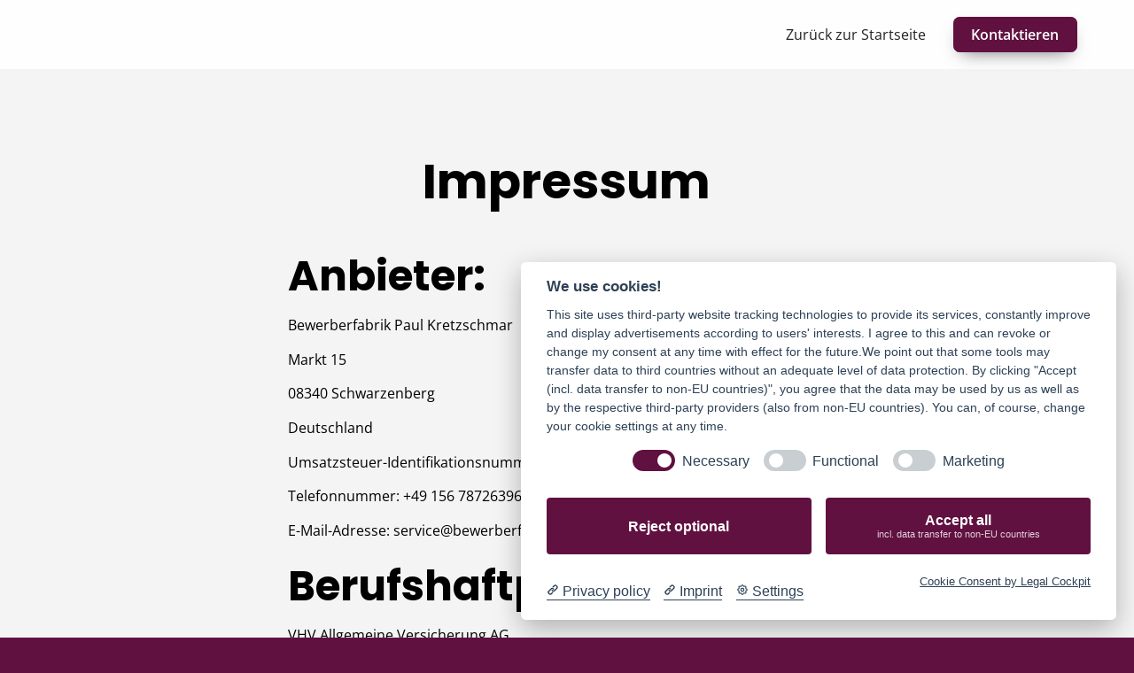

--- FILE ---
content_type: text/html;charset=UTF-8
request_url: https://app.cockpit.legal/api/cockpit/resources/legaldocumentshare/65961e62648af6ed33dda964a872d696/document/render/html?language=de
body_size: 487
content:
<h2>Anbieter:</h2>
<p>Bewerberfabrik Paul Kretzschmar</p>
<p>Markt 15</p>
<p>08340 Schwarzenberg</p>
<div>
 <p>Deutschland</p>
</div>
<div>
 <p>Umsatzsteuer-Identifikationsnummer: DE339603595</p>
</div>
<p>Telefonnummer: +49 156 78726396</p>
<p>E-Mail-Adresse: service@bewerberfabrik.de</p>
<div>
 <h2>Berufshaftpflichtversicherung:</h2>
 <p>VHV Allgemeine Versicherung AG</p>
 <p>VHV-Platz 1</p>
 <p>30177 Hannover</p>
 <p>Deutschland</p> 
 <br /> 
 <br /> 
 <br /> 
 <br />
 <p><br /></p>
</div>
<p>Im Falle von Abweichungen zwischen der deutschen und der englischen Fassung hat die deutsche Fassung Vorrang.</p>

--- FILE ---
content_type: text/css
request_url: https://cdn.prod.website-files.com/649090eea3cc0f6996b58825/css/bewerberfabrik-paul-kretzschmar.webflow.shared.f07d7beac.min.css
body_size: 25532
content:
html{-webkit-text-size-adjust:100%;-ms-text-size-adjust:100%;font-family:sans-serif}body{margin:0}article,aside,details,figcaption,figure,footer,header,hgroup,main,menu,nav,section,summary{display:block}audio,canvas,progress,video{vertical-align:baseline;display:inline-block}audio:not([controls]){height:0;display:none}[hidden],template{display:none}a{background-color:#0000}a:active,a:hover{outline:0}abbr[title]{border-bottom:1px dotted}b,strong{font-weight:700}dfn{font-style:italic}h1{margin:.67em 0;font-size:2em}mark{color:#000;background:#ff0}small{font-size:80%}sub,sup{vertical-align:baseline;font-size:75%;line-height:0;position:relative}sup{top:-.5em}sub{bottom:-.25em}img{border:0}svg:not(:root){overflow:hidden}hr{box-sizing:content-box;height:0}pre{overflow:auto}code,kbd,pre,samp{font-family:monospace;font-size:1em}button,input,optgroup,select,textarea{color:inherit;font:inherit;margin:0}button{overflow:visible}button,select{text-transform:none}button,html input[type=button],input[type=reset]{-webkit-appearance:button;cursor:pointer}button[disabled],html input[disabled]{cursor:default}button::-moz-focus-inner,input::-moz-focus-inner{border:0;padding:0}input{line-height:normal}input[type=checkbox],input[type=radio]{box-sizing:border-box;padding:0}input[type=number]::-webkit-inner-spin-button,input[type=number]::-webkit-outer-spin-button{height:auto}input[type=search]{-webkit-appearance:none}input[type=search]::-webkit-search-cancel-button,input[type=search]::-webkit-search-decoration{-webkit-appearance:none}legend{border:0;padding:0}textarea{overflow:auto}optgroup{font-weight:700}table{border-collapse:collapse;border-spacing:0}td,th{padding:0}@font-face{font-family:webflow-icons;src:url([data-uri])format("truetype");font-weight:400;font-style:normal}[class^=w-icon-],[class*=\ w-icon-]{speak:none;font-variant:normal;text-transform:none;-webkit-font-smoothing:antialiased;-moz-osx-font-smoothing:grayscale;font-style:normal;font-weight:400;line-height:1;font-family:webflow-icons!important}.w-icon-slider-right:before{content:""}.w-icon-slider-left:before{content:""}.w-icon-nav-menu:before{content:""}.w-icon-arrow-down:before,.w-icon-dropdown-toggle:before{content:""}.w-icon-file-upload-remove:before{content:""}.w-icon-file-upload-icon:before{content:""}*{box-sizing:border-box}html{height:100%}body{color:#333;background-color:#fff;min-height:100%;margin:0;font-family:Arial,sans-serif;font-size:14px;line-height:20px}img{vertical-align:middle;max-width:100%;display:inline-block}html.w-mod-touch *{background-attachment:scroll!important}.w-block{display:block}.w-inline-block{max-width:100%;display:inline-block}.w-clearfix:before,.w-clearfix:after{content:" ";grid-area:1/1/2/2;display:table}.w-clearfix:after{clear:both}.w-hidden{display:none}.w-button{color:#fff;line-height:inherit;cursor:pointer;background-color:#3898ec;border:0;border-radius:0;padding:9px 15px;text-decoration:none;display:inline-block}input.w-button{-webkit-appearance:button}html[data-w-dynpage] [data-w-cloak]{color:#0000!important}.w-code-block{margin:unset}pre.w-code-block code{all:inherit}.w-optimization{display:contents}.w-webflow-badge,.w-webflow-badge>img{box-sizing:unset;width:unset;height:unset;max-height:unset;max-width:unset;min-height:unset;min-width:unset;margin:unset;padding:unset;float:unset;clear:unset;border:unset;border-radius:unset;background:unset;background-image:unset;background-position:unset;background-size:unset;background-repeat:unset;background-origin:unset;background-clip:unset;background-attachment:unset;background-color:unset;box-shadow:unset;transform:unset;direction:unset;font-family:unset;font-weight:unset;color:unset;font-size:unset;line-height:unset;font-style:unset;font-variant:unset;text-align:unset;letter-spacing:unset;-webkit-text-decoration:unset;text-decoration:unset;text-indent:unset;text-transform:unset;list-style-type:unset;text-shadow:unset;vertical-align:unset;cursor:unset;white-space:unset;word-break:unset;word-spacing:unset;word-wrap:unset;transition:unset}.w-webflow-badge{white-space:nowrap;cursor:pointer;box-shadow:0 0 0 1px #0000001a,0 1px 3px #0000001a;visibility:visible!important;opacity:1!important;z-index:2147483647!important;color:#aaadb0!important;overflow:unset!important;background-color:#fff!important;border-radius:3px!important;width:auto!important;height:auto!important;margin:0!important;padding:6px!important;font-size:12px!important;line-height:14px!important;text-decoration:none!important;display:inline-block!important;position:fixed!important;inset:auto 12px 12px auto!important;transform:none!important}.w-webflow-badge>img{position:unset;visibility:unset!important;opacity:1!important;vertical-align:middle!important;display:inline-block!important}h1,h2,h3,h4,h5,h6{margin-bottom:10px;font-weight:700}h1{margin-top:20px;font-size:38px;line-height:44px}h2{margin-top:20px;font-size:32px;line-height:36px}h3{margin-top:20px;font-size:24px;line-height:30px}h4{margin-top:10px;font-size:18px;line-height:24px}h5{margin-top:10px;font-size:14px;line-height:20px}h6{margin-top:10px;font-size:12px;line-height:18px}p{margin-top:0;margin-bottom:10px}blockquote{border-left:5px solid #e2e2e2;margin:0 0 10px;padding:10px 20px;font-size:18px;line-height:22px}figure{margin:0 0 10px}ul,ol{margin-top:0;margin-bottom:10px;padding-left:40px}.w-list-unstyled{padding-left:0;list-style:none}.w-embed:before,.w-embed:after{content:" ";grid-area:1/1/2/2;display:table}.w-embed:after{clear:both}.w-video{width:100%;padding:0;position:relative}.w-video iframe,.w-video object,.w-video embed{border:none;width:100%;height:100%;position:absolute;top:0;left:0}fieldset{border:0;margin:0;padding:0}button,[type=button],[type=reset]{cursor:pointer;-webkit-appearance:button;border:0}.w-form{margin:0 0 15px}.w-form-done{text-align:center;background-color:#ddd;padding:20px;display:none}.w-form-fail{background-color:#ffdede;margin-top:10px;padding:10px;display:none}label{margin-bottom:5px;font-weight:700;display:block}.w-input,.w-select{color:#333;vertical-align:middle;background-color:#fff;border:1px solid #ccc;width:100%;height:38px;margin-bottom:10px;padding:8px 12px;font-size:14px;line-height:1.42857;display:block}.w-input::placeholder,.w-select::placeholder{color:#999}.w-input:focus,.w-select:focus{border-color:#3898ec;outline:0}.w-input[disabled],.w-select[disabled],.w-input[readonly],.w-select[readonly],fieldset[disabled] .w-input,fieldset[disabled] .w-select{cursor:not-allowed}.w-input[disabled]:not(.w-input-disabled),.w-select[disabled]:not(.w-input-disabled),.w-input[readonly],.w-select[readonly],fieldset[disabled]:not(.w-input-disabled) .w-input,fieldset[disabled]:not(.w-input-disabled) .w-select{background-color:#eee}textarea.w-input,textarea.w-select{height:auto}.w-select{background-color:#f3f3f3}.w-select[multiple]{height:auto}.w-form-label{cursor:pointer;margin-bottom:0;font-weight:400;display:inline-block}.w-radio{margin-bottom:5px;padding-left:20px;display:block}.w-radio:before,.w-radio:after{content:" ";grid-area:1/1/2/2;display:table}.w-radio:after{clear:both}.w-radio-input{float:left;margin:3px 0 0 -20px;line-height:normal}.w-file-upload{margin-bottom:10px;display:block}.w-file-upload-input{opacity:0;z-index:-100;width:.1px;height:.1px;position:absolute;overflow:hidden}.w-file-upload-default,.w-file-upload-uploading,.w-file-upload-success{color:#333;display:inline-block}.w-file-upload-error{margin-top:10px;display:block}.w-file-upload-default.w-hidden,.w-file-upload-uploading.w-hidden,.w-file-upload-error.w-hidden,.w-file-upload-success.w-hidden{display:none}.w-file-upload-uploading-btn{cursor:pointer;background-color:#fafafa;border:1px solid #ccc;margin:0;padding:8px 12px;font-size:14px;font-weight:400;display:flex}.w-file-upload-file{background-color:#fafafa;border:1px solid #ccc;flex-grow:1;justify-content:space-between;margin:0;padding:8px 9px 8px 11px;display:flex}.w-file-upload-file-name{font-size:14px;font-weight:400;display:block}.w-file-remove-link{cursor:pointer;width:auto;height:auto;margin-top:3px;margin-left:10px;padding:3px;display:block}.w-icon-file-upload-remove{margin:auto;font-size:10px}.w-file-upload-error-msg{color:#ea384c;padding:2px 0;display:inline-block}.w-file-upload-info{padding:0 12px;line-height:38px;display:inline-block}.w-file-upload-label{cursor:pointer;background-color:#fafafa;border:1px solid #ccc;margin:0;padding:8px 12px;font-size:14px;font-weight:400;display:inline-block}.w-icon-file-upload-icon,.w-icon-file-upload-uploading{width:20px;margin-right:8px;display:inline-block}.w-icon-file-upload-uploading{height:20px}.w-container{max-width:940px;margin-left:auto;margin-right:auto}.w-container:before,.w-container:after{content:" ";grid-area:1/1/2/2;display:table}.w-container:after{clear:both}.w-container .w-row{margin-left:-10px;margin-right:-10px}.w-row:before,.w-row:after{content:" ";grid-area:1/1/2/2;display:table}.w-row:after{clear:both}.w-row .w-row{margin-left:0;margin-right:0}.w-col{float:left;width:100%;min-height:1px;padding-left:10px;padding-right:10px;position:relative}.w-col .w-col{padding-left:0;padding-right:0}.w-col-1{width:8.33333%}.w-col-2{width:16.6667%}.w-col-3{width:25%}.w-col-4{width:33.3333%}.w-col-5{width:41.6667%}.w-col-6{width:50%}.w-col-7{width:58.3333%}.w-col-8{width:66.6667%}.w-col-9{width:75%}.w-col-10{width:83.3333%}.w-col-11{width:91.6667%}.w-col-12{width:100%}.w-hidden-main{display:none!important}@media screen and (max-width:991px){.w-container{max-width:728px}.w-hidden-main{display:inherit!important}.w-hidden-medium{display:none!important}.w-col-medium-1{width:8.33333%}.w-col-medium-2{width:16.6667%}.w-col-medium-3{width:25%}.w-col-medium-4{width:33.3333%}.w-col-medium-5{width:41.6667%}.w-col-medium-6{width:50%}.w-col-medium-7{width:58.3333%}.w-col-medium-8{width:66.6667%}.w-col-medium-9{width:75%}.w-col-medium-10{width:83.3333%}.w-col-medium-11{width:91.6667%}.w-col-medium-12{width:100%}.w-col-stack{width:100%;left:auto;right:auto}}@media screen and (max-width:767px){.w-hidden-main,.w-hidden-medium{display:inherit!important}.w-hidden-small{display:none!important}.w-row,.w-container .w-row{margin-left:0;margin-right:0}.w-col{width:100%;left:auto;right:auto}.w-col-small-1{width:8.33333%}.w-col-small-2{width:16.6667%}.w-col-small-3{width:25%}.w-col-small-4{width:33.3333%}.w-col-small-5{width:41.6667%}.w-col-small-6{width:50%}.w-col-small-7{width:58.3333%}.w-col-small-8{width:66.6667%}.w-col-small-9{width:75%}.w-col-small-10{width:83.3333%}.w-col-small-11{width:91.6667%}.w-col-small-12{width:100%}}@media screen and (max-width:479px){.w-container{max-width:none}.w-hidden-main,.w-hidden-medium,.w-hidden-small{display:inherit!important}.w-hidden-tiny{display:none!important}.w-col{width:100%}.w-col-tiny-1{width:8.33333%}.w-col-tiny-2{width:16.6667%}.w-col-tiny-3{width:25%}.w-col-tiny-4{width:33.3333%}.w-col-tiny-5{width:41.6667%}.w-col-tiny-6{width:50%}.w-col-tiny-7{width:58.3333%}.w-col-tiny-8{width:66.6667%}.w-col-tiny-9{width:75%}.w-col-tiny-10{width:83.3333%}.w-col-tiny-11{width:91.6667%}.w-col-tiny-12{width:100%}}.w-widget{position:relative}.w-widget-map{width:100%;height:400px}.w-widget-map label{width:auto;display:inline}.w-widget-map img{max-width:inherit}.w-widget-map .gm-style-iw{text-align:center}.w-widget-map .gm-style-iw>button{display:none!important}.w-widget-twitter{overflow:hidden}.w-widget-twitter-count-shim{vertical-align:top;text-align:center;background:#fff;border:1px solid #758696;border-radius:3px;width:28px;height:20px;display:inline-block;position:relative}.w-widget-twitter-count-shim *{pointer-events:none;-webkit-user-select:none;user-select:none}.w-widget-twitter-count-shim .w-widget-twitter-count-inner{text-align:center;color:#999;font-family:serif;font-size:15px;line-height:12px;position:relative}.w-widget-twitter-count-shim .w-widget-twitter-count-clear{display:block;position:relative}.w-widget-twitter-count-shim.w--large{width:36px;height:28px}.w-widget-twitter-count-shim.w--large .w-widget-twitter-count-inner{font-size:18px;line-height:18px}.w-widget-twitter-count-shim:not(.w--vertical){margin-left:5px;margin-right:8px}.w-widget-twitter-count-shim:not(.w--vertical).w--large{margin-left:6px}.w-widget-twitter-count-shim:not(.w--vertical):before,.w-widget-twitter-count-shim:not(.w--vertical):after{content:" ";pointer-events:none;border:solid #0000;width:0;height:0;position:absolute;top:50%;left:0}.w-widget-twitter-count-shim:not(.w--vertical):before{border-width:4px;border-color:#75869600 #5d6c7b #75869600 #75869600;margin-top:-4px;margin-left:-9px}.w-widget-twitter-count-shim:not(.w--vertical).w--large:before{border-width:5px;margin-top:-5px;margin-left:-10px}.w-widget-twitter-count-shim:not(.w--vertical):after{border-width:4px;border-color:#fff0 #fff #fff0 #fff0;margin-top:-4px;margin-left:-8px}.w-widget-twitter-count-shim:not(.w--vertical).w--large:after{border-width:5px;margin-top:-5px;margin-left:-9px}.w-widget-twitter-count-shim.w--vertical{width:61px;height:33px;margin-bottom:8px}.w-widget-twitter-count-shim.w--vertical:before,.w-widget-twitter-count-shim.w--vertical:after{content:" ";pointer-events:none;border:solid #0000;width:0;height:0;position:absolute;top:100%;left:50%}.w-widget-twitter-count-shim.w--vertical:before{border-width:5px;border-color:#5d6c7b #75869600 #75869600;margin-left:-5px}.w-widget-twitter-count-shim.w--vertical:after{border-width:4px;border-color:#fff #fff0 #fff0;margin-left:-4px}.w-widget-twitter-count-shim.w--vertical .w-widget-twitter-count-inner{font-size:18px;line-height:22px}.w-widget-twitter-count-shim.w--vertical.w--large{width:76px}.w-background-video{color:#fff;height:500px;position:relative;overflow:hidden}.w-background-video>video{object-fit:cover;z-index:-100;background-position:50%;background-size:cover;width:100%;height:100%;margin:auto;position:absolute;inset:-100%}.w-background-video>video::-webkit-media-controls-start-playback-button{-webkit-appearance:none;display:none!important}.w-background-video--control{background-color:#0000;padding:0;position:absolute;bottom:1em;right:1em}.w-background-video--control>[hidden]{display:none!important}.w-slider{text-align:center;clear:both;-webkit-tap-highlight-color:#0000;tap-highlight-color:#0000;background:#ddd;height:300px;position:relative}.w-slider-mask{z-index:1;white-space:nowrap;height:100%;display:block;position:relative;left:0;right:0;overflow:hidden}.w-slide{vertical-align:top;white-space:normal;text-align:left;width:100%;height:100%;display:inline-block;position:relative}.w-slider-nav{z-index:2;text-align:center;-webkit-tap-highlight-color:#0000;tap-highlight-color:#0000;height:40px;margin:auto;padding-top:10px;position:absolute;inset:auto 0 0}.w-slider-nav.w-round>div{border-radius:100%}.w-slider-nav.w-num>div{font-size:inherit;line-height:inherit;width:auto;height:auto;padding:.2em .5em}.w-slider-nav.w-shadow>div{box-shadow:0 0 3px #3336}.w-slider-nav-invert{color:#fff}.w-slider-nav-invert>div{background-color:#2226}.w-slider-nav-invert>div.w-active{background-color:#222}.w-slider-dot{cursor:pointer;background-color:#fff6;width:1em;height:1em;margin:0 3px .5em;transition:background-color .1s,color .1s;display:inline-block;position:relative}.w-slider-dot.w-active{background-color:#fff}.w-slider-dot:focus{outline:none;box-shadow:0 0 0 2px #fff}.w-slider-dot:focus.w-active{box-shadow:none}.w-slider-arrow-left,.w-slider-arrow-right{cursor:pointer;color:#fff;-webkit-tap-highlight-color:#0000;tap-highlight-color:#0000;-webkit-user-select:none;user-select:none;width:80px;margin:auto;font-size:40px;position:absolute;inset:0;overflow:hidden}.w-slider-arrow-left [class^=w-icon-],.w-slider-arrow-right [class^=w-icon-],.w-slider-arrow-left [class*=\ w-icon-],.w-slider-arrow-right [class*=\ w-icon-]{position:absolute}.w-slider-arrow-left:focus,.w-slider-arrow-right:focus{outline:0}.w-slider-arrow-left{z-index:3;right:auto}.w-slider-arrow-right{z-index:4;left:auto}.w-icon-slider-left,.w-icon-slider-right{width:1em;height:1em;margin:auto;inset:0}.w-slider-aria-label{clip:rect(0 0 0 0);border:0;width:1px;height:1px;margin:-1px;padding:0;position:absolute;overflow:hidden}.w-slider-force-show{display:block!important}.w-dropdown{text-align:left;z-index:900;margin-left:auto;margin-right:auto;display:inline-block;position:relative}.w-dropdown-btn,.w-dropdown-toggle,.w-dropdown-link{vertical-align:top;color:#222;text-align:left;white-space:nowrap;margin-left:auto;margin-right:auto;padding:20px;text-decoration:none;position:relative}.w-dropdown-toggle{-webkit-user-select:none;user-select:none;cursor:pointer;padding-right:40px;display:inline-block}.w-dropdown-toggle:focus{outline:0}.w-icon-dropdown-toggle{width:1em;height:1em;margin:auto 20px auto auto;position:absolute;top:0;bottom:0;right:0}.w-dropdown-list{background:#ddd;min-width:100%;display:none;position:absolute}.w-dropdown-list.w--open{display:block}.w-dropdown-link{color:#222;padding:10px 20px;display:block}.w-dropdown-link.w--current{color:#0082f3}.w-dropdown-link:focus{outline:0}@media screen and (max-width:767px){.w-nav-brand{padding-left:10px}}.w-lightbox-backdrop{cursor:auto;letter-spacing:normal;text-indent:0;text-shadow:none;text-transform:none;visibility:visible;white-space:normal;word-break:normal;word-spacing:normal;word-wrap:normal;color:#fff;text-align:center;z-index:2000;opacity:0;-webkit-user-select:none;-moz-user-select:none;-webkit-tap-highlight-color:transparent;background:#000000e6;outline:0;font-family:Helvetica Neue,Helvetica,Ubuntu,Segoe UI,Verdana,sans-serif;font-size:17px;font-style:normal;font-weight:300;line-height:1.2;list-style:disc;position:fixed;inset:0;-webkit-transform:translate(0)}.w-lightbox-backdrop,.w-lightbox-container{-webkit-overflow-scrolling:touch;height:100%;overflow:auto}.w-lightbox-content{height:100vh;position:relative;overflow:hidden}.w-lightbox-view{opacity:0;width:100vw;height:100vh;position:absolute}.w-lightbox-view:before{content:"";height:100vh}.w-lightbox-group,.w-lightbox-group .w-lightbox-view,.w-lightbox-group .w-lightbox-view:before{height:86vh}.w-lightbox-frame,.w-lightbox-view:before{vertical-align:middle;display:inline-block}.w-lightbox-figure{margin:0;position:relative}.w-lightbox-group .w-lightbox-figure{cursor:pointer}.w-lightbox-img{width:auto;max-width:none;height:auto}.w-lightbox-image{float:none;max-width:100vw;max-height:100vh;display:block}.w-lightbox-group .w-lightbox-image{max-height:86vh}.w-lightbox-caption{text-align:left;text-overflow:ellipsis;white-space:nowrap;background:#0006;padding:.5em 1em;position:absolute;bottom:0;left:0;right:0;overflow:hidden}.w-lightbox-embed{width:100%;height:100%;position:absolute;inset:0}.w-lightbox-control{cursor:pointer;background-position:50%;background-repeat:no-repeat;background-size:24px;width:4em;transition:all .3s;position:absolute;top:0}.w-lightbox-left{background-image:url([data-uri]);display:none;bottom:0;left:0}.w-lightbox-right{background-image:url([data-uri]);display:none;bottom:0;right:0}.w-lightbox-close{background-image:url([data-uri]);background-size:18px;height:2.6em;right:0}.w-lightbox-strip{white-space:nowrap;padding:0 1vh;line-height:0;position:absolute;bottom:0;left:0;right:0;overflow:auto hidden}.w-lightbox-item{box-sizing:content-box;cursor:pointer;width:10vh;padding:2vh 1vh;display:inline-block;-webkit-transform:translate(0,0)}.w-lightbox-active{opacity:.3}.w-lightbox-thumbnail{background:#222;height:10vh;position:relative;overflow:hidden}.w-lightbox-thumbnail-image{position:absolute;top:0;left:0}.w-lightbox-thumbnail .w-lightbox-tall{width:100%;top:50%;transform:translateY(-50%)}.w-lightbox-thumbnail .w-lightbox-wide{height:100%;left:50%;transform:translate(-50%)}.w-lightbox-spinner{box-sizing:border-box;border:5px solid #0006;border-radius:50%;width:40px;height:40px;margin-top:-20px;margin-left:-20px;animation:.8s linear infinite spin;position:absolute;top:50%;left:50%}.w-lightbox-spinner:after{content:"";border:3px solid #0000;border-bottom-color:#fff;border-radius:50%;position:absolute;inset:-4px}.w-lightbox-hide{display:none}.w-lightbox-noscroll{overflow:hidden}@media (min-width:768px){.w-lightbox-content{height:96vh;margin-top:2vh}.w-lightbox-view,.w-lightbox-view:before{height:96vh}.w-lightbox-group,.w-lightbox-group .w-lightbox-view,.w-lightbox-group .w-lightbox-view:before{height:84vh}.w-lightbox-image{max-width:96vw;max-height:96vh}.w-lightbox-group .w-lightbox-image{max-width:82.3vw;max-height:84vh}.w-lightbox-left,.w-lightbox-right{opacity:.5;display:block}.w-lightbox-close{opacity:.8}.w-lightbox-control:hover{opacity:1}}.w-lightbox-inactive,.w-lightbox-inactive:hover{opacity:0}.w-richtext:before,.w-richtext:after{content:" ";grid-area:1/1/2/2;display:table}.w-richtext:after{clear:both}.w-richtext[contenteditable=true]:before,.w-richtext[contenteditable=true]:after{white-space:initial}.w-richtext ol,.w-richtext ul{overflow:hidden}.w-richtext .w-richtext-figure-selected.w-richtext-figure-type-video div:after,.w-richtext .w-richtext-figure-selected[data-rt-type=video] div:after,.w-richtext .w-richtext-figure-selected.w-richtext-figure-type-image div,.w-richtext .w-richtext-figure-selected[data-rt-type=image] div{outline:2px solid #2895f7}.w-richtext figure.w-richtext-figure-type-video>div:after,.w-richtext figure[data-rt-type=video]>div:after{content:"";display:none;position:absolute;inset:0}.w-richtext figure{max-width:60%;position:relative}.w-richtext figure>div:before{cursor:default!important}.w-richtext figure img{width:100%}.w-richtext figure figcaption.w-richtext-figcaption-placeholder{opacity:.6}.w-richtext figure div{color:#0000;font-size:0}.w-richtext figure.w-richtext-figure-type-image,.w-richtext figure[data-rt-type=image]{display:table}.w-richtext figure.w-richtext-figure-type-image>div,.w-richtext figure[data-rt-type=image]>div{display:inline-block}.w-richtext figure.w-richtext-figure-type-image>figcaption,.w-richtext figure[data-rt-type=image]>figcaption{caption-side:bottom;display:table-caption}.w-richtext figure.w-richtext-figure-type-video,.w-richtext figure[data-rt-type=video]{width:60%;height:0}.w-richtext figure.w-richtext-figure-type-video iframe,.w-richtext figure[data-rt-type=video] iframe{width:100%;height:100%;position:absolute;top:0;left:0}.w-richtext figure.w-richtext-figure-type-video>div,.w-richtext figure[data-rt-type=video]>div{width:100%}.w-richtext figure.w-richtext-align-center{clear:both;margin-left:auto;margin-right:auto}.w-richtext figure.w-richtext-align-center.w-richtext-figure-type-image>div,.w-richtext figure.w-richtext-align-center[data-rt-type=image]>div{max-width:100%}.w-richtext figure.w-richtext-align-normal{clear:both}.w-richtext figure.w-richtext-align-fullwidth{text-align:center;clear:both;width:100%;max-width:100%;margin-left:auto;margin-right:auto;display:block}.w-richtext figure.w-richtext-align-fullwidth>div{padding-bottom:inherit;display:inline-block}.w-richtext figure.w-richtext-align-fullwidth>figcaption{display:block}.w-richtext figure.w-richtext-align-floatleft{float:left;clear:none;margin-right:15px}.w-richtext figure.w-richtext-align-floatright{float:right;clear:none;margin-left:15px}.w-nav{z-index:1000;background:#ddd;position:relative}.w-nav:before,.w-nav:after{content:" ";grid-area:1/1/2/2;display:table}.w-nav:after{clear:both}.w-nav-brand{float:left;color:#333;text-decoration:none;position:relative}.w-nav-link{vertical-align:top;color:#222;text-align:left;margin-left:auto;margin-right:auto;padding:20px;text-decoration:none;display:inline-block;position:relative}.w-nav-link.w--current{color:#0082f3}.w-nav-menu{float:right;position:relative}[data-nav-menu-open]{text-align:center;background:#c8c8c8;min-width:200px;position:absolute;top:100%;left:0;right:0;overflow:visible;display:block!important}.w--nav-link-open{display:block;position:relative}.w-nav-overlay{width:100%;display:none;position:absolute;top:100%;left:0;right:0;overflow:hidden}.w-nav-overlay [data-nav-menu-open]{top:0}.w-nav[data-animation=over-left] .w-nav-overlay{width:auto}.w-nav[data-animation=over-left] .w-nav-overlay,.w-nav[data-animation=over-left] [data-nav-menu-open]{z-index:1;top:0;right:auto}.w-nav[data-animation=over-right] .w-nav-overlay{width:auto}.w-nav[data-animation=over-right] .w-nav-overlay,.w-nav[data-animation=over-right] [data-nav-menu-open]{z-index:1;top:0;left:auto}.w-nav-button{float:right;cursor:pointer;-webkit-tap-highlight-color:#0000;tap-highlight-color:#0000;-webkit-user-select:none;user-select:none;padding:18px;font-size:24px;display:none;position:relative}.w-nav-button:focus{outline:0}.w-nav-button.w--open{color:#fff;background-color:#c8c8c8}.w-nav[data-collapse=all] .w-nav-menu{display:none}.w-nav[data-collapse=all] .w-nav-button,.w--nav-dropdown-open,.w--nav-dropdown-toggle-open{display:block}.w--nav-dropdown-list-open{position:static}@media screen and (max-width:991px){.w-nav[data-collapse=medium] .w-nav-menu{display:none}.w-nav[data-collapse=medium] .w-nav-button{display:block}}@media screen and (max-width:767px){.w-nav[data-collapse=small] .w-nav-menu{display:none}.w-nav[data-collapse=small] .w-nav-button{display:block}.w-nav-brand{padding-left:10px}}@media screen and (max-width:479px){.w-nav[data-collapse=tiny] .w-nav-menu{display:none}.w-nav[data-collapse=tiny] .w-nav-button{display:block}}.w-tabs{position:relative}.w-tabs:before,.w-tabs:after{content:" ";grid-area:1/1/2/2;display:table}.w-tabs:after{clear:both}.w-tab-menu{position:relative}.w-tab-link{vertical-align:top;text-align:left;cursor:pointer;color:#222;background-color:#ddd;padding:9px 30px;text-decoration:none;display:inline-block;position:relative}.w-tab-link.w--current{background-color:#c8c8c8}.w-tab-link:focus{outline:0}.w-tab-content{display:block;position:relative;overflow:hidden}.w-tab-pane{display:none;position:relative}.w--tab-active{display:block}@media screen and (max-width:479px){.w-tab-link{display:block}}.w-ix-emptyfix:after{content:""}@keyframes spin{0%{transform:rotate(0)}to{transform:rotate(360deg)}}.w-dyn-empty{background-color:#ddd;padding:10px}.w-dyn-hide,.w-dyn-bind-empty,.w-condition-invisible{display:none!important}.wf-layout-layout{display:grid}@font-face{font-family:Poppins Bold;src:url(https://cdn.prod.website-files.com/649090eea3cc0f6996b58825/6490931a58dffee2deefa099_Poppins-Bold.ttf)format("truetype");font-weight:700;font-style:normal;font-display:swap}@font-face{font-family:Poppins Regular;src:url(https://cdn.prod.website-files.com/649090eea3cc0f6996b58825/6490933a7132b4c9313d06b4_Poppins-Regular.ttf)format("truetype");font-weight:400;font-style:normal;font-display:swap}@font-face{font-family:Opensans Italic Variablefont Wdth Wght;src:url(https://cdn.prod.website-files.com/649090eea3cc0f6996b58825/64914d7633ee9252f386243c_OpenSans-Italic-VariableFont_wdth%2Cwght.ttf)format("truetype");font-weight:300 800;font-style:italic;font-display:swap}@font-face{font-family:Opensans Variablefont Wdth Wght;src:url(https://cdn.prod.website-files.com/649090eea3cc0f6996b58825/64914d8bf83116b9820e7fdd_OpenSans-VariableFont_wdth%2Cwght.ttf)format("truetype");font-weight:300 800;font-style:normal;font-display:swap}:root{--purple:#611140;--black:black;--light-grey:#f4f4f4;--deep-sky-blue:#27b2e8;--white:white;--medium-violet-red:#9c0866;--light-sky-blue:#57cfff;--royal-blue:#0961a5;--gradient-light-color_blue-sections:#29c2ff;--shadows:#3e0828;--dark-orchid:#9c31a8;--modalbg:#370a24cf;--accessible-components-dark-grey:#9b9b9b;--accessible-components-white-smoke:whitesmoke}.w-layout-grid{grid-row-gap:16px;grid-column-gap:16px;grid-template-rows:auto auto;grid-template-columns:1fr 1fr;grid-auto-columns:1fr;display:grid}.w-checkbox{margin-bottom:5px;padding-left:20px;display:block}.w-checkbox:before{content:" ";grid-area:1/1/2/2;display:table}.w-checkbox:after{content:" ";clear:both;grid-area:1/1/2/2;display:table}.w-checkbox-input{float:left;margin:4px 0 0 -20px;line-height:normal}.w-checkbox-input--inputType-custom{border:1px solid #ccc;border-radius:2px;width:12px;height:12px}.w-checkbox-input--inputType-custom.w--redirected-checked{background-color:#3898ec;background-image:url(https://d3e54v103j8qbb.cloudfront.net/static/custom-checkbox-checkmark.589d534424.svg);background-position:50%;background-repeat:no-repeat;background-size:cover;border-color:#3898ec}.w-checkbox-input--inputType-custom.w--redirected-focus{box-shadow:0 0 3px 1px #3898ec}body{background-color:var(--purple);color:var(--black);font-family:Opensans Variablefont Wdth Wght,sans-serif;font-size:1rem;line-height:1.5}h1{margin-top:0;margin-bottom:0;font-family:Poppins Bold,sans-serif;font-size:3.5rem;font-weight:700;line-height:1.2}h2{margin-top:0;margin-bottom:0;font-family:Poppins Bold,sans-serif;font-size:3rem;font-weight:700;line-height:1.2}h3{margin-top:0;margin-bottom:0;font-family:Poppins Bold,sans-serif;font-size:2.5rem;font-weight:700;line-height:1.2}h4{margin-top:0;margin-bottom:0;font-family:Poppins Bold,sans-serif;font-size:2rem;font-weight:700;line-height:1.3}h5{margin-top:0;margin-bottom:0;font-family:Poppins Bold,sans-serif;font-size:1.5rem;font-weight:700;line-height:1.4}h6{margin-top:0;margin-bottom:0;font-family:Poppins Bold,sans-serif;font-size:1.25rem;font-weight:700;line-height:1.4}p{margin-bottom:0;font-family:Opensans Variablefont Wdth Wght,sans-serif;font-weight:400}a{border-color:var(--black);color:var(--black);text-decoration:underline}ul{margin-top:1rem;margin-bottom:1rem;padding-left:1.25rem}ol{margin-top:1rem;margin-bottom:1rem;padding-left:1.5rem}li{margin-top:.25rem;margin-bottom:.25rem;padding-left:.5rem}img{max-width:100%;display:inline-block}label{margin-bottom:.25rem;font-weight:500}blockquote{border-left:.1875rem solid var(--black);margin-bottom:0;padding:.75rem 1.25rem;font-size:1.25rem;line-height:1.5}figure{margin-top:3rem;margin-bottom:3rem}figcaption{text-align:center;margin-top:.25rem}.z-index-2{z-index:2;position:relative}.max-width-full{width:100%;max-width:none}.layer{justify-content:center;align-items:center;position:absolute;inset:0%}.overflow-hidden{overflow:hidden}.global-styles{display:block;position:fixed;inset:0% auto auto 0%}.z-index-1{z-index:1;position:relative}.hide{display:none}.text-style-link{text-decoration:underline}.max-width-xlarge{width:100%;max-width:64rem}.max-width-xlarge.align-center{max-width:53.2rem}.max-width-medium{width:100%;max-width:35rem}.max-width-xsmall{width:100%;max-width:25rem}.max-width-xxsmall{width:100%;max-width:20rem}.page-wrapper{overflow:clip}.container-large{width:100%;max-width:90rem;margin-left:auto;margin-right:auto}.max-width-xxlarge{width:100%;max-width:80rem}.align-center{margin-left:auto;margin-right:auto}.spacing-clean{margin:0;padding:0}.max-width-large{width:100%;max-width:48rem}.max-width-small{width:100%;max-width:30rem}.form-message-error{margin-top:.75rem;padding:.75rem}.utility_component{justify-content:center;align-items:center;width:100vw;max-width:100%;height:100vh;max-height:100%;padding-left:1.25rem;padding-right:1.25rem;display:flex}.utility_form-block{text-align:center;flex-direction:column;max-width:20rem;display:flex}.utility_form{flex-direction:column;align-items:stretch;display:flex}.utility_image{color:#fff;margin-bottom:.5rem;margin-left:auto;margin-right:auto}.container-medium{width:100%;max-width:64rem;margin-left:auto;margin-right:auto}.container-small{width:100%;max-width:48rem;margin-left:auto;margin-right:auto}.margin-tiny{margin:.25rem}.margin-xxsmall{margin:.5rem}.margin-xsmall{margin:1rem}.margin-small{margin:1.5rem}.margin-medium{margin:2rem}.margin-large{margin:3rem}.margin-xlarge{margin:4rem}.margin-xxlarge{margin:5rem}.margin-huge{margin:6rem}.margin-xhuge{margin:7rem}.margin-xxhuge{margin:10rem}.margin-0{margin:0}.padding-0{padding:0}.padding-tiny{padding:.25rem}.padding-xxsmall{padding:.5rem}.padding-xsmall{padding:1rem}.padding-small{padding:1.5rem}.padding-medium{padding:2rem}.padding-large{padding:3rem}.padding-xlarge{padding:4rem}.padding-xxlarge{padding:5rem}.padding-huge{padding:6rem}.padding-xhuge{padding:7rem}.padding-xxhuge{padding:10rem}.margin-top,.margin-top.margin-custom1,.margin-top.margin-huge,.margin-top.margin-small,.margin-top.margin-tiny,.margin-top.margin-custom3,.margin-top.margin-medium,.margin-top.margin-xxsmall,.margin-top.margin-xxhuge,.margin-top.margin-custom2,.margin-top.margin-xsmall,.margin-top.margin-large,.margin-top.margin-xxlarge,.margin-top.margin-xlarge,.margin-top.margin-0,.margin-top.margin-xhuge{margin-bottom:0;margin-left:0;margin-right:0}.margin-bottom,.margin-bottom.margin-xxlarge,.margin-bottom.margin-medium,.margin-bottom.margin-custom3,.margin-bottom.margin-custom1,.margin-bottom.margin-tiny,.margin-bottom.margin-small,.margin-bottom.margin-0,.margin-bottom.margin-xlarge,.margin-bottom.margin-xhuge,.margin-bottom.margin-xxhuge,.margin-bottom.margin-huge,.margin-bottom.margin-xxsmall,.margin-bottom.margin-custom2{margin-top:0;margin-left:0;margin-right:0}.margin-bottom.margin-xsmall{z-index:1;margin-top:0;margin-left:0;margin-right:0;position:relative}.margin-bottom.margin-small{margin-top:0;margin-left:0;margin-right:0}.margin-left,.margin-left.margin-tiny,.margin-left.margin-xxlarge,.margin-left.margin-0,.margin-left.margin-small,.margin-left.margin-xsmall,.margin-left.margin-large,.margin-left.margin-huge,.margin-left.margin-xlarge,.margin-left.margin-custom3,.margin-left.margin-xxsmall,.margin-left.margin-custom1,.margin-left.margin-custom2,.margin-left.margin-xhuge,.margin-left.margin-xxhuge,.margin-left.margin-medium{margin-top:0;margin-bottom:0;margin-right:0}.margin-right,.margin-right.margin-huge,.margin-right.margin-xsmall,.margin-right.margin-xxhuge,.margin-right.margin-small,.margin-right.margin-medium,.margin-right.margin-xlarge,.margin-right.margin-custom3,.margin-right.margin-custom2,.margin-right.margin-xxsmall,.margin-right.margin-xhuge,.margin-right.margin-custom1,.margin-right.margin-large,.margin-right.margin-0,.margin-right.margin-xxlarge,.margin-right.margin-tiny{margin-top:0;margin-bottom:0;margin-left:0}.margin-vertical,.margin-vertical.margin-medium,.margin-vertical.margin-xlarge,.margin-vertical.margin-xxsmall,.margin-vertical.margin-xxlarge,.margin-vertical.margin-huge,.margin-vertical.margin-0,.margin-vertical.margin-xxhuge,.margin-vertical.margin-tiny,.margin-vertical.margin-xsmall,.margin-vertical.margin-custom1,.margin-vertical.margin-small,.margin-vertical.margin-large,.margin-vertical.margin-xhuge,.margin-vertical.margin-custom2,.margin-vertical.margin-custom3{margin-left:0;margin-right:0}.margin-horizontal,.margin-horizontal.margin-medium,.margin-horizontal.margin-tiny,.margin-horizontal.margin-custom3,.margin-horizontal.margin-0,.margin-horizontal.margin-xxlarge,.margin-horizontal.margin-xhuge,.margin-horizontal.margin-huge,.margin-horizontal.margin-xlarge,.margin-horizontal.margin-custom1,.margin-horizontal.margin-xxsmall,.margin-horizontal.margin-xsmall,.margin-horizontal.margin-large,.margin-horizontal.margin-custom2,.margin-horizontal.margin-small,.margin-horizontal.margin-xxhuge{margin-top:0;margin-bottom:0}.padding-top,.padding-top.padding-xhuge,.padding-top.padding-xxhuge,.padding-top.padding-0,.padding-top.padding-large,.padding-top.padding-custom2,.padding-top.padding-xlarge,.padding-top.padding-huge,.padding-top.padding-xxsmall,.padding-top.padding-custom3,.padding-top.padding-tiny,.padding-top.padding-medium,.padding-top.padding-xxlarge,.padding-top.padding-small,.padding-top.padding-xsmall,.padding-top.padding-custom1{padding-bottom:0;padding-left:0;padding-right:0}.padding-bottom,.padding-bottom.padding-xlarge,.padding-bottom.padding-small,.padding-bottom.padding-xxhuge,.padding-bottom.padding-large,.padding-bottom.padding-xhuge,.padding-bottom.padding-custom2,.padding-bottom.padding-xxsmall,.padding-bottom.padding-xxlarge,.padding-bottom.padding-custom3,.padding-bottom.padding-custom1,.padding-bottom.padding-xsmall,.padding-bottom.padding-huge,.padding-bottom.padding-tiny,.padding-bottom.padding-medium,.padding-bottom.padding-0{padding-top:0;padding-left:0;padding-right:0}.padding-left,.padding-left.padding-xhuge,.padding-left.padding-xlarge,.padding-left.padding-0,.padding-left.padding-small,.padding-left.padding-xsmall,.padding-left.padding-medium,.padding-left.padding-xxhuge,.padding-left.padding-huge,.padding-left.padding-custom1,.padding-left.padding-tiny,.padding-left.padding-xxsmall,.padding-left.padding-custom3,.padding-left.padding-custom2,.padding-left.padding-xxlarge,.padding-left.padding-large{padding-top:0;padding-bottom:0;padding-right:0}.padding-right,.padding-right.padding-xxhuge,.padding-right.padding-custom2,.padding-right.padding-large,.padding-right.padding-xlarge,.padding-right.padding-tiny,.padding-right.padding-custom3,.padding-right.padding-custom1,.padding-right.padding-xsmall,.padding-right.padding-xxlarge,.padding-right.padding-xxsmall,.padding-right.padding-medium,.padding-right.padding-xhuge,.padding-right.padding-huge,.padding-right.padding-0,.padding-right.padding-small{padding-top:0;padding-bottom:0;padding-left:0}.padding-vertical,.padding-vertical.padding-0,.padding-vertical.padding-xxhuge,.padding-vertical.padding-large,.padding-vertical.padding-custom3,.padding-vertical.padding-medium,.padding-vertical.padding-tiny,.padding-vertical.padding-xxlarge,.padding-vertical.padding-custom1,.padding-vertical.padding-xsmall,.padding-vertical.padding-xhuge,.padding-vertical.padding-xlarge,.padding-vertical.padding-custom2,.padding-vertical.padding-xxsmall,.padding-vertical.padding-huge,.padding-vertical.padding-small{padding-left:0;padding-right:0}.padding-horizontal,.padding-horizontal.padding-xxsmall,.padding-horizontal.padding-0,.padding-horizontal.padding-custom3,.padding-horizontal.padding-huge,.padding-horizontal.padding-xsmall,.padding-horizontal.padding-medium,.padding-horizontal.padding-xxlarge,.padding-horizontal.padding-large,.padding-horizontal.padding-xhuge,.padding-horizontal.padding-custom1,.padding-horizontal.padding-tiny,.padding-horizontal.padding-custom2,.padding-horizontal.padding-xxhuge,.padding-horizontal.padding-small,.padding-horizontal.padding-xlarge{padding-top:0;padding-bottom:0}.overflow-scroll{overflow:scroll}.overflow-auto{overflow:auto}.text-weight-medium{font-weight:500}.text-size-medium{font-size:1.125rem}.margin-top-auto{margin-top:auto}.text-style-quote{border-left:.1875rem solid #000;margin-bottom:0;padding:.75rem 1.25rem;font-size:1.25rem;line-height:1.5}.icon-embed-small{flex-direction:column;justify-content:center;align-items:center;width:2rem;height:2rem;padding-right:0;display:flex}.heading-style-h2{font-size:3rem;font-weight:700;line-height:1.2}.heading-style-h2.section-portfolio_heading{padding-bottom:.16rem}.rl-styleguide_tutorial-callout{grid-column-gap:2rem;background-color:#fff;border:1px solid #000;justify-content:space-between;align-items:center;padding:.75rem .75rem .75rem 1rem;display:flex}.rl-styleguide_callout-link-wrapper{background-image:linear-gradient(135deg,#ff744826,#ff484826 50%,#6248ff26),linear-gradient(#fff,#fff);justify-content:space-between;align-items:center;width:100%;padding:.75rem 1rem;display:flex}.rl-styleguide_heading{z-index:4;color:#fff;background-color:#000;padding:.25rem .5rem;position:sticky;top:0}.styleguide_grid-colours{grid-column-gap:1rem;grid-row-gap:1rem;grid-template-rows:auto;grid-template-columns:1fr 1fr 1fr}.background-color-gray{background-color:var(--light-grey)}.heading-style-h6{font-size:1.25rem;font-weight:700;line-height:1.4}.rl-styleguide_item-row{grid-column-gap:1.5rem;grid-row-gap:0rem;grid-template-rows:auto;grid-template-columns:15rem 1fr;align-items:center}.icon-1x1-xsmall{width:1.5rem;height:1.5rem}.rl-styleguide_empty-space{z-index:-1;flex-direction:column;justify-content:space-between;align-items:flex-start;padding:2rem;display:flex;position:relative}.shadow-xxlarge{box-shadow:0 32px 64px -12px #00000024}.rl-styleguide_icons-list{grid-column-gap:1rem;grid-row-gap:1rem;flex-wrap:wrap;grid-template-rows:auto;grid-template-columns:1fr;grid-auto-columns:1fr;grid-auto-flow:column;display:grid}.icon-embed-medium{flex-direction:column;justify-content:center;align-items:center;width:3rem;height:3rem;display:flex}.form-radio{align-items:center;margin-bottom:0;padding-left:1.125rem;display:flex}.heading-style-h5{text-align:left;font-size:1.5rem;font-weight:700;line-height:1.4}.text-style-strikethrough{text-decoration:line-through}.heading-style-h1{font-size:3.5rem;font-weight:700;line-height:1.2}.form-checkbox-icon{border:1px solid var(--black);cursor:pointer;border-radius:0;width:1.125rem;min-width:1.125rem;height:1.125rem;min-height:1.125rem;margin-top:0;margin-left:-1.25rem;margin-right:.5rem;transition:all .2s}.form-checkbox-icon.w--redirected-checked{box-shadow:none;background-color:#000;background-size:16px 16px;border-width:1px;border-color:#000}.form-checkbox-icon.w--redirected-focus{box-shadow:none;border-color:#000}.form-checkbox-label{margin-bottom:0}.text-size-tiny{font-size:.75rem}.field-label{margin-bottom:.5rem;font-weight:400}.button{z-index:7;border:1px solid var(--deep-sky-blue);background-color:var(--deep-sky-blue);color:var(--white);text-align:center;border-radius:.4375rem;margin-left:0;margin-right:0;padding:.75rem 1.5rem;font-weight:600;transition:box-shadow .3s,background-color .3s,border-color .3s;box-shadow:0 9px 20px -9px #0000008c}.button:hover{border-color:var(--medium-violet-red);background-color:var(--medium-violet-red);box-shadow:0 10px 20px -11px #0000008c}.button:active{background-color:var(--medium-violet-red)}.button.is-link{color:var(--black);background-color:#0000;border-style:none;padding:.25rem 0;line-height:1;text-decoration:none}.button.is-link.is-alternate{color:var(--white);background-color:#0000}.button.is-link.is-icon{grid-column-gap:.5rem;grid-row-gap:.5rem;box-shadow:none}.button.is-icon{grid-column-gap:.75rem;grid-row-gap:.75rem;justify-content:center;align-items:center;display:flex}.button.is-secondary{color:var(--black);background-color:#0000}.button.is-secondary.is-alternate{border-color:var(--white);color:var(--white);background-color:#0000}.button.is-small{border-color:var(--deep-sky-blue);padding:.5rem 1.25rem}.button.is-small:hover{border-color:var(--medium-violet-red)}.button.is-alternate{background-color:var(--white);color:#000}.button.is-small_nav{border-color:var(--purple);background-color:var(--purple);padding:.5rem 1.25rem;font-family:Opensans Variablefont Wdth Wght,sans-serif}.button.is-small_nav:hover{border-color:var(--deep-sky-blue);background-color:var(--deep-sky-blue);box-shadow:1px 7px 10px -3px #0000006b}.button.f-rderung{border-color:var(--purple);background-color:var(--purple)}.button.f-rderung:hover{border-color:var(--white);background-color:var(--white);color:var(--purple)}.text-weight-normal{font-weight:400}.heading_cards-ergebnisse{font-size:2rem;font-weight:700;line-height:1.3}.heading_cards-ergebnisse.text-align-right.text-color-white-copy.blue-gradient_left{background-image:linear-gradient(16deg,var(--light-sky-blue),white 67%);-webkit-text-fill-color:transparent;-webkit-text-fill-color:transparent;background-image:linear-gradient(36deg,#78d8ff 10%,#fff 67%);-webkit-background-clip:text;background-clip:text}.heading_cards-ergebnisse.text-color-white-copy.blue-gradient_right{-webkit-text-fill-color:transparent;background-image:linear-gradient(325deg,#bae7f9,#fff 39%);-webkit-background-clip:text;background-clip:text}.text-style-italic{font-style:italic}.icon-1x1-xxsmall{width:1rem;height:1rem}.form-radio-label{margin-bottom:0}.rl-styleguide_item{grid-column-gap:1rem;grid-row-gap:1rem;flex-direction:column;grid-template-rows:auto;grid-template-columns:1fr;grid-auto-columns:1fr;place-content:start;place-items:start;padding-bottom:1rem;display:grid}.rl-styleguide_item.is-stretch{grid-row-gap:1rem;justify-items:stretch}.icon-1x1-xlarge{width:6.5rem;height:6.5rem}.shadow-xlarge{box-shadow:0 24px 48px -12px #0000002e}.text-weight-light{font-weight:300}.rl-styleguide_label{color:var(--white);white-space:nowrap;cursor:context-menu;background-color:#0073e6;padding:.25rem .5rem;font-size:.75rem;display:inline-block}.rl-styleguide_label.is-html-tag{background-color:#be4aa5}.text-size-regular{font-size:1rem}.text-weight-xbold{font-weight:800}.text-align-right{text-align:right}.text-weight-bold{font-weight:700}.icon-height-xlarge{height:6.5rem}.heading-style-h3{font-size:2.5rem;font-weight:700;line-height:1.2}.icon-1x1-large{width:5rem;height:5rem}.form-input{border:1px solid var(--black);background-color:var(--white);color:var(--black);height:auto;min-height:2.75rem;margin-bottom:0;padding:.5rem .75rem;font-size:1rem;line-height:1.6}.form-input:focus{border-color:#000}.form-input::placeholder{color:#0009}.form-input.is-text-area{height:auto;min-height:11.25rem;padding-top:.75rem;padding-bottom:.75rem;overflow:auto}.form-input.is-select-input{background-image:none}.rl-styleguide_paste-text{color:#00000080;text-align:center;border:1px dashed #00000026;padding:1rem}.rl-styleguide_button-list{grid-column-gap:1rem;grid-row-gap:1.5rem;white-space:normal;grid-template-rows:auto;grid-template-columns:auto;grid-auto-columns:max-content;grid-auto-flow:row;place-items:center start;padding-top:1.5rem;padding-bottom:1.5rem;display:grid}.rl-styleguide_list{grid-column-gap:1rem;grid-row-gap:1rem;grid-template-rows:auto;grid-template-columns:1fr;padding-bottom:4rem}.icon-embed-custom1{color:var(--white);flex-direction:column;justify-content:center;align-items:center;width:1.25rem;height:1.25rem;display:flex}.rl-styleguide_color{padding-bottom:8rem}.rl-styleguide_color.is-black{background-color:var(--black)}.rl-styleguide_color.is-gray{background-color:var(--light-grey)}.rl-styleguide_color.is-white{background-color:var(--white)}.rl-styleguide_color.is-winered-copy{background-color:var(--purple)}.rl-styleguide_color.is-secondary{background-color:var(--deep-sky-blue)}.rl-styleguide_color.is-light_winered{background-color:var(--medium-violet-red)}.button-group{grid-column-gap:1rem;grid-row-gap:1rem;flex-wrap:wrap;align-items:center;display:flex}.button-group.is-center{justify-content:center}.text-color-white{color:var(--white)}.background-color-white{background-color:var(--white)}.text-weight-semibold{font-weight:600}.text-style-muted{opacity:.6}.text-style-nowrap{white-space:nowrap}.text-align-left{text-align:left}.icon-embed-large{flex-direction:column;justify-content:center;align-items:center;width:5rem;height:5rem;display:flex}.shadow-xxsmall{box-shadow:0 1px 2px #0000000d}.text-color-black{color:var(--black)}.icon-embed-xxsmall{flex-direction:column;justify-content:center;align-items:center;width:1rem;height:1rem;display:flex}.icon-embed-xsmall{flex-direction:column;justify-content:center;align-items:center;width:1.5rem;height:1.5rem;display:flex}.icon-embed-xsmall.no-shrink-margin{flex:none;margin-right:.375rem}.icon-height-xxsmall{height:1rem}.background-color-black{background-color:var(--black);color:var(--white)}.shadow-xsmall{box-shadow:0 1px 3px #0000001a,0 1px 2px #0000000f}.icon-1x1-custom1{width:1.25rem;height:1.25rem}.rl-styleguide_header{grid-column-gap:1rem;grid-row-gap:1rem;grid-template-rows:auto;grid-template-columns:1fr 1fr 1fr;grid-auto-columns:1fr;justify-content:space-between;align-items:center;padding-top:3rem;padding-bottom:3rem;display:flex}.rl-styleguide_subheading{z-index:3;color:#000;background-color:#d3d3d3;padding:.25rem .5rem;position:sticky;top:2rem}.form-radio-icon{border:1px solid var(--black);cursor:pointer;border-radius:100px;width:1.125rem;min-width:1.125rem;height:1.125rem;min-height:1.125rem;margin-top:0;margin-left:-1.125rem;margin-right:.5rem}.form-radio-icon.w--redirected-checked{background-color:#fff;background-image:none;border-width:6px;border-color:#000}.form-radio-icon.w--redirected-focus{box-shadow:none;border-color:#000;margin-top:0}.rl-styleguide_shadows-list{grid-column-gap:1.5rem;grid-row-gap:1.5rem;grid-template-rows:auto;grid-template-columns:1fr 1fr 1fr 1fr;align-items:start}.form{grid-column-gap:1.5rem;grid-row-gap:1.5rem;grid-template-rows:auto;grid-template-columns:1fr;grid-auto-columns:1fr;display:grid}.text-style-allcaps{text-transform:uppercase}.rl-styleguide_callout-link{background-color:#fff;background-image:linear-gradient(135deg,#ff7448,#ff4848 50%,#6248ff);justify-content:space-between;align-items:center;padding:1px;text-decoration:none;display:flex}.icon-height-custom1{height:1.25rem}.text-align-center{text-align:center}.text-size-small{font-size:.875rem}.class-label-column{grid-column-gap:.75rem;grid-row-gap:.75rem;grid-template-rows:auto;grid-template-columns:1fr;grid-auto-columns:1fr;display:grid}.form-field-wrapper{position:relative}.icon-height-small{height:2rem}.icon-height-large{height:5rem}.shadow-large{box-shadow:0 20px 24px -4px #00000014,0 8px 8px -4px #00000008}.icon-embed-xlarge{flex-direction:column;justify-content:center;align-items:center;width:6.5rem;height:6.5rem;display:flex}.icon-1x1-small{width:2rem;height:2rem}.class-label-row{grid-column-gap:.25rem;grid-row-gap:.25rem;flex-wrap:wrap;align-items:center;display:flex}.text-rich-text h1{margin-top:2rem;margin-bottom:1rem}.text-rich-text blockquote{margin-top:1.5rem;margin-bottom:1.5rem}.text-rich-text h2,.text-rich-text h3,.text-rich-text h4{margin-top:1.5rem;margin-bottom:1rem}.text-rich-text h5,.text-rich-text h6{margin-top:1.25rem;margin-bottom:1rem}.text-rich-text p{margin-bottom:1rem}.text-rich-text a{color:var(--royal-blue);text-decoration:underline}.text-rich-text figcaption{border-left:2px solid var(--black);text-align:left;margin-top:.5rem;padding-left:.5rem;font-size:.875rem}.text-rich-text.rechtliches{max-width:70ch;margin-left:auto;margin-right:auto}.icon-height-medium{height:3rem}.form-checkbox{align-items:center;margin-bottom:0;padding-left:1.25rem;display:flex}.shadow-small{box-shadow:0 4px 8px -2px #0000001a,0 2px 4px -2px #0000000f}.icon-1x1-medium{width:3rem;height:3rem}.rl-styleguide_button-row{grid-column-gap:1rem;display:flex}.shadow-medium{box-shadow:0 12px 16px -4px #00000014,0 4px 6px -2px #00000008}.text-size-large{font-size:1.25rem}.icon-height-xsmall{height:1.5rem}.rl-styleguide_spacing-all{display:none}.padding-section-small{padding-top:3rem;padding-bottom:3rem}.rl-styleguide_empty-box{z-index:-1;background-color:#eee;min-width:3rem;height:3rem;position:relative}.rl-styleguide_spacing{border:1px dashed #d3d3d3}.padding-global{padding-left:5%;padding-right:5%}.padding-section-medium{padding-top:5rem;padding-bottom:5rem}.padding-section-large{padding-top:7rem;padding-bottom:7rem}.spacer-tiny{width:100%;padding-top:.25rem}.spacer-xxsmall{width:100%;padding-top:.5rem}.spacer-xsmall{width:100%;padding-top:1rem}.spacer-small{width:100%;padding-top:1.5rem}.spacer-medium{width:100%;padding-top:2rem}.spacer-large{width:100%;padding-top:3rem}.spacer-xlarge{width:100%;padding-top:4rem}.spacer-xxlarge{width:100%;padding-top:5rem}.spacer-huge{width:100%;padding-top:6rem}.spacer-xhuge{width:100%;padding-top:7rem}.spacer-xxhuge{width:100%;padding-top:10rem}.navbar1_component{z-index:99;border-bottom:1px none var(--black);-webkit-backdrop-filter:blur(16px);backdrop-filter:blur(16px);background-color:#ffffffe6;align-items:center;width:100%;height:auto;min-height:5rem;padding-left:5%;padding-right:5%;display:flex;position:fixed}.navbar1_container{justify-content:space-between;align-items:center;width:100%;max-width:90rem;height:100%;margin-left:auto;margin-right:auto;display:flex}.navbar1_logo-link{padding-left:0}.navbar1_menu{align-items:center;display:flex;position:static}.navbar1_link{padding:.5rem 1rem;font-family:Opensans Variablefont Wdth Wght,sans-serif}.navbar1_link:hover{color:var(--medium-violet-red)}.navbar1_link.w--current{color:var(--black)}.navbar1_dropdown-toggle{padding:.5rem 2.5rem .5rem 1rem}.navbar1_dropdown-toggle:hover,.navbar1_dropdown-toggle:focus{color:var(--medium-violet-red)}.dropdown-icon{flex-direction:column;justify-content:center;align-items:center;width:1rem;height:1rem;margin-top:auto;margin-bottom:auto;margin-right:1rem;display:flex;position:absolute;inset:0% 0% 0% auto}.navbar1_dropdown-list.w--open{border:1px solid var(--black);background-color:#fffffff2;border-radius:.7rem;padding:.5rem}.navbar1_dropdown-link{padding:.5rem 1rem}.navbar1_dropdown-link:hover{color:var(--medium-violet-red)}.navbar1_dropdown-link.w--current{color:var(--black)}.navbar1_menu-buttons{grid-column-gap:1rem;grid-row-gap:1rem;grid-template-rows:auto;grid-template-columns:1fr 1fr;grid-auto-columns:1fr;align-items:center;margin-left:1rem;display:flex}.navbar1_menu-button{padding:0}.button-cta_big{border:1px solid var(--deep-sky-blue);background-color:var(--deep-sky-blue);color:var(--white);text-align:center;border-radius:.4375rem;padding:1.875rem;font-weight:600;transition:padding .2s;box-shadow:0 9px 20px -9px #0000008c}.button-cta_big:hover{border-color:var(--medium-violet-red);background-color:var(--medium-violet-red);padding:2rem;box-shadow:0 10px 20px -10px #0000008c}.section_header{overflow:hidden}.header1_component{grid-column-gap:2.5rem;grid-row-gap:2.5rem;grid-template-rows:auto;grid-template-columns:1fr 1fr;grid-auto-columns:1fr;align-items:center;display:grid}.header1_content{z-index:3;position:relative}.header1_image-wrapper{z-index:1;position:relative}.header1_image{width:100%;height:100%}.heading_hero-header{z-index:4;background-image:linear-gradient(302deg,var(--light-sky-blue),white);-webkit-text-fill-color:transparent;-webkit-background-clip:text;background-clip:text;width:100%;font-size:3.1rem;display:block}.padding-section-large_navbar{padding-top:11rem;padding-bottom:7rem}.section_logos{background-color:var(--white);position:static;overflow:hidden}.logo3_component{display:flex}.logo3_list{grid-column-gap:1.5rem;grid-row-gap:1rem;white-space:nowrap;flex-wrap:wrap;grid-template-rows:auto;grid-template-columns:12.5rem 12.5rem 12.5rem 12.5rem 12.5rem 12.5rem 12.5rem 12.5rem;grid-auto-columns:1fr;justify-content:flex-end;place-items:center start;margin-right:2rem;display:grid}.logo3_wrapper{justify-content:center;align-items:flex-start;display:flex}.logo3_logo{flex:1;max-height:3.5rem}.background-color-light_blue{background-color:var(--deep-sky-blue)}.fade-logos{z-index:5;background-image:linear-gradient(90deg,#fff 5%,#fff0);width:7rem;height:100%;position:absolute;inset:auto auto 0% -.5%}.fade-logos._2{background-image:linear-gradient(273deg,#fff 5%,#fff0);height:100%;inset:auto -.5% 0% auto}.container-large_relative{width:100%;max-width:90rem;margin-left:auto;margin-right:auto;position:relative;overflow:hidden}.bubble-hero1{z-index:5;width:6.875rem;height:6.875rem;position:absolute;inset:auto auto 4% 0%}.bubble-hero2{z-index:5;width:5.875rem;position:absolute;inset:31% 5% 0% auto}.bubble-hero3{z-index:5;width:5.1875rem;height:5.1875rem;position:absolute;inset:4% auto auto 13%}.padding-section-medium_logos-2{padding-top:0;padding-bottom:5rem}.padding-section-medium-logos{padding-top:5rem;padding-bottom:2rem}.section-logos_bottom-row{background-color:var(--white);margin-top:2rem;position:static;overflow:hidden}.logo3_component-2{justify-content:flex-end;display:flex}.container-large_relative-2{width:100%;max-width:90rem;margin-left:auto;margin-right:auto;position:relative;overflow:hidden}.fade-logos-2{z-index:5;background-image:linear-gradient(90deg,#fff 5%,#fff0);width:7rem;height:40%;position:absolute;inset:auto auto 0% -.5%}.fade_logos-2{z-index:5;background-image:linear-gradient(90deg,#fff,#fff0);width:7rem;height:100%;position:absolute;inset:auto auto 0% 0%}.fade_logos-2._2{background-image:linear-gradient(273deg,#fff 5%,#fff0);height:40%;inset:auto -.5% 0% auto}.hero-text-content_holder{max-width:30.1rem}.heading-logos_holder{max-width:43.75rem;margin-left:auto;margin-right:auto}.section_herausforderungen{background-image:linear-gradient(to bottom,var(--gradient-light-color_blue-sections)15%,var(--royal-blue)74%);overflow:hidden}.layout92_component{grid-column-gap:1.5rem;grid-row-gap:1.5rem;flex-direction:column;grid-template-rows:auto;grid-template-columns:1fr 1fr;grid-auto-columns:1fr;justify-content:flex-start;align-items:center;display:flex}.heading-herausforderungen_holder,.herausforderungen_content-right{max-width:60ch}.section_f-rderung{background-image:linear-gradient(147deg,#7d1351 11%,#28b0e6)}.f-rderung_component{grid-column-gap:5rem;grid-row-gap:2rem;flex-direction:row;grid-template-rows:auto;grid-template-columns:1fr 1fr;grid-auto-columns:1fr;justify-content:space-between;align-items:center;display:flex}.section_f-rderung_content-left{max-width:49rem}.padding-section_f-rderung{padding-top:1.5rem;padding-bottom:1.5rem}.heading-hero_holder{max-width:35rem}.paragraph-large_hero-section{z-index:4;color:var(--white);font-size:1.25rem;font-weight:400}.section_l-sungen{background-color:var(--white);overflow:hidden}.ergebnisse_component{grid-column-gap:1.5rem;grid-row-gap:1.5rem;grid-template-rows:auto auto;grid-template-columns:auto;margin-bottom:1.5rem}.ergebnisse_row{grid-column-gap:1.5rem;grid-row-gap:0rem;grid-template-rows:auto;grid-template-columns:.75fr .5fr 1fr;align-items:stretch}.ergebnisse_card-large{grid-column-gap:0rem;grid-row-gap:0rem;border:1px solid var(--black);border-radius:1.5rem;grid-template-rows:auto;grid-template-columns:1fr 1fr;grid-auto-columns:1fr;align-items:stretch;display:grid}.ergebnisse_card-large.dunkel{background-color:var(--purple);border-style:none;height:auto;min-height:18.75rem;box-shadow:0 9px 20px -9px #00000080}.ergebnisse_card-large.hell-blau{background-color:var(--deep-sky-blue);border-style:none;height:auto;min-height:18.75rem;box-shadow:0 9px 20px -9px #0000008c}.ergebnisse_card-large-content{flex-direction:column;justify-content:center;align-items:flex-start;padding:2rem;display:flex}.ergebnisse_card-small{border:1px solid var(--black);border-radius:1.5rem;flex-direction:column;grid-template-rows:auto;grid-template-columns:1fr 1fr;grid-auto-columns:1fr;align-items:stretch;height:auto;display:flex}.ergebnisse_card-small.hell{background-color:var(--medium-violet-red);border-style:none;box-shadow:0 9px 20px -9px #00000080}.ergebnisse_card-small.dunkel-blau{background-color:var(--royal-blue);border-style:none;box-shadow:0 9px 20px -9px #0000008c}.ergebnisse_card-small-content{flex-direction:column;flex:1;justify-content:center;align-items:flex-end;padding:2rem;display:flex}.ergebnisse_row-bottom{grid-column-gap:1.5rem;grid-row-gap:0rem;grid-template-rows:auto;grid-template-columns:.5fr .5fr 1.25fr}.ergebnisse-span{color:var(--deep-sky-blue)}.heading_cards-ergebnisse_word-break{font-size:2rem;font-weight:700;line-height:1.3}.heading_cards-ergebnisse_word-break.text-color-white{display:block}.heading_cards-ergebnisse_word-break.text-color-white.blue-gradient_right{background-image:linear-gradient(331deg,var(--light-sky-blue),white 72%);-webkit-text-fill-color:transparent;-webkit-background-clip:text;background-clip:text;display:none}.heading_cards-ergebnisse2{font-size:2rem;font-weight:700;line-height:1.3}.heading_cards-ergebnisse2.text-color-white-copy.blue-gradient_right{-webkit-text-fill-color:transparent;background-image:linear-gradient(349deg,#63d2ff 32%,#fff 82%);-webkit-background-clip:text;background-clip:text;width:auto}.ergebnisse_text-holder{max-width:31.25rem}.text-size-paragraph_herausforderungen{font-size:1.125rem}.text-size-paragraph_herausforderungen.text-color-white{text-align:center;display:block}.heading-herausfoderungen{text-align:center}.layout401_row{grid-column-gap:0rem;grid-row-gap:1rem;grid-template-rows:auto;grid-template-columns:1fr 1fr 1fr 1fr}.ergebnisse_card{border:1px none var(--black);background-color:var(--purple);border-radius:1.5rem;flex-direction:column;grid-template-rows:auto;grid-template-columns:1fr 1fr;grid-auto-columns:1fr;align-items:stretch;display:flex}.ergebnisse_card-content{flex-direction:row;flex:1;justify-content:center;align-items:center;padding:1.5rem 0;display:flex}.layout401_card-content-top{flex-direction:column;flex:1;align-self:auto;align-items:center;display:flex}.paragraph_section_ergebnisse_small-cards{color:#fff;text-align:center;flex:0 auto;align-self:auto;font-size:1.15rem;font-weight:600}.heading_small-cards_ergebnisse{text-align:center}.icon_section_ergebnisse-small{width:5.625rem;height:5.625rem}.herausforderungen_span{color:#033b66;text-shadow:0 0 10px #fff}.paragraph-links_ergebnisse{color:#fff}.paragraph-rechts_ergebnisse{color:#fff;text-align:right}.heading-style_f-rderung-heading{color:var(--white);text-align:left;font-size:1.5rem;font-weight:700;line-height:1.4}.background_grid-elements-small{background-color:var(--purple);border-radius:1.5rem;box-shadow:0 9px 20px -9px #0000008c}.image{flex:0 auto;order:1;align-self:center}.section_services_component{grid-column-gap:5rem;grid-row-gap:4rem;grid-template-rows:auto;grid-template-columns:1fr 1fr;grid-auto-columns:1fr;align-items:stretch;margin-bottom:4rem;display:grid;position:relative}.services_content-wrapper{flex-direction:column;align-items:flex-start;display:flex}.layout349_content{flex-direction:column;justify-content:center;align-items:flex-start;height:100vh;display:flex}.layout349_mobile-image-wrapper{display:none}.layout349_mobile-image{width:100%;position:absolute}.services_desktop-image-wrapper{flex-direction:column;justify-content:center;align-items:center;height:80vh;display:flex;position:sticky;top:5.625rem}.layout349_image{width:100%;position:absolute}.layout349_image.is-image1{object-fit:contain;height:30rem}.layout349_image.is-image2{object-fit:contain;width:35rem;height:30rem}.layout349_image.is-image2._2{object-fit:cover;border-radius:1.5rem;box-shadow:0 9px 20px -9px #ffffff8c}.layout349_image.is-image3{object-fit:contain;width:35rem;height:30rem}.layout349_image.is-image3._3{object-fit:cover;border-radius:1.5rem;box-shadow:0 9px 20px -9px #ffffff8c}.layout349_image.is-image4{object-fit:contain;width:35rem;height:30rem}.layout349_image.is-image4._4{object-fit:cover;border-radius:1.5rem;box-shadow:0 9px 20px -9px #ffffff8c}.services_heading{color:#fff}.services-heading_span{color:var(--gradient-light-color_blue-sections)}.margin-top_services{margin-top:0;margin-left:0;margin-right:0;padding-top:7rem}.heading_services._1{background-image:linear-gradient(118deg,#8adeff,var(--gradient-light-color_blue-sections));color:var(--white);-webkit-text-fill-color:transparent;-webkit-background-clip:text;background-clip:text}.heading_services._2,.heading_services._3,.heading_services._4{color:var(--white)}.text-size-medium-paragraph_services{color:var(--white);font-size:1.125rem}.span_services-heading{color:var(--gradient-light-color_blue-sections)}.layout349_mobile-image-big,.layout349_mobile-image-small{width:100%;position:absolute}.section_referenzen{background-color:var(--white);overflow:hidden}.refrenzen_component{grid-column-gap:5rem;grid-row-gap:4rem;grid-template-rows:auto;grid-template-columns:1fr 1fr;grid-auto-columns:1fr;align-items:center;display:grid}.referenz1_image{width:100%;height:100%}.referenzen-2_component{grid-column-gap:5rem;grid-row-gap:4rem;grid-template-rows:auto;grid-template-columns:1fr 1fr;grid-auto-columns:1fr;align-items:center;display:grid}.management_image{width:100%;height:100%}.padding-section-large_referenz-bottom{padding-top:5rem;padding-bottom:0}.heading_section_referenzen{color:var(--purple)}.sub-headings_section_referenzen{color:var(--medium-violet-red)}.referenzen-x_holder{flex-direction:row;justify-content:flex-start;display:flex}.refrenzen-haken_holder{display:flex}.section_vergleich{background-image:linear-gradient(174deg,var(--gradient-light-color_blue-sections)26%,var(--royal-blue))}.section_stellen{background-color:#fff;overflow:hidden}.stellen_component{grid-column-gap:1.5rem;grid-row-gap:1.5rem;grid-template-rows:auto;grid-template-columns:1fr 1fr 1fr 1fr}.stellen_card{border:1px none var(--black);background-image:linear-gradient(#0039648c,#0039648c);border-radius:1.5rem;flex-direction:column;grid-template-rows:auto;grid-template-columns:1fr 1fr;grid-auto-columns:1fr;justify-content:center;align-items:center;min-height:9.375rem;display:flex;position:relative;box-shadow:0 9px 20px -9px #0000008c}.stellen_card._1{background-image:linear-gradient(#0039648c,#0039648c),url(https://cdn.prod.website-files.com/649090eea3cc0f6996b58825/6504467ff9204191a11ef633_Bilder%20Stellen_1.webp);background-position:0 0,0 0;background-size:auto,cover}.stellen_card._2{background-image:linear-gradient(#0039648c,#0039648c),url(https://cdn.prod.website-files.com/649090eea3cc0f6996b58825/65044682621b36fafa0859d3_Bilder%20Stellen_15.webp);background-position:0 0,0 0;background-size:auto,cover}.stellen_card._3{background-image:linear-gradient(#0039648c,#0039648c),url(https://cdn.prod.website-files.com/649090eea3cc0f6996b58825/65044680522fe0b92295bf2f_Bilder%20Stellen_3.webp);background-position:0 0,0 0;background-size:auto,cover}.stellen_card._4{background-image:linear-gradient(#0039648c,#0039648c),url(https://cdn.prod.website-files.com/649090eea3cc0f6996b58825/65082316c54363b3f1a1d01a_Azubis.webp);background-position:0 0,0 0;background-size:auto,cover}.stellen_card._5{background-image:linear-gradient(#0039648c,#0039648c),url(https://cdn.prod.website-files.com/649090eea3cc0f6996b58825/65044680933220f54810644f_Bilder%20Stellen_5.webp);background-position:0 0,0 0;background-size:auto,cover}.stellen_card._6{background-image:linear-gradient(#0039648c,#0039648c),url(https://cdn.prod.website-files.com/649090eea3cc0f6996b58825/6504467f27b6ee8cc7349e3d_Bilder%20Stellen_6.webp);background-position:0 0,0 0;background-size:auto,cover}.stellen_card._7{background-image:linear-gradient(#0039648c,#0039648c),url(https://cdn.prod.website-files.com/649090eea3cc0f6996b58825/6508231431db7d33b910304d_Projektleiter.webp);background-position:0 0,0 0;background-size:auto,cover}.stellen_card._8{background-image:linear-gradient(#0039648c,#0039648c),url(https://cdn.prod.website-files.com/649090eea3cc0f6996b58825/6504467f522fe0b92295be97_Bilder%20Stellen_8.webp);background-position:0 0,0 0;background-size:auto,cover}.stellen_card._9{background-image:linear-gradient(#0039648c,#0039648c),url(https://cdn.prod.website-files.com/649090eea3cc0f6996b58825/65044682933220f548106572_Bilder%20Stellen_9.webp);background-position:0 0,0 0;background-size:auto,cover}.stellen_card._10{background-image:linear-gradient(#0039648c,#0039648c),url(https://cdn.prod.website-files.com/649090eea3cc0f6996b58825/65082315b83ca9ede2b4df2b_Einrichter.webp);background-position:0 0,0 0;background-size:auto,cover}.stellen_card._11{background-image:linear-gradient(#0039648c,#0039648c),url(https://cdn.prod.website-files.com/649090eea3cc0f6996b58825/65044682b1376435014386be_Bilder%20Stellen_11.webp);background-position:0 0,0 0;background-size:auto,cover}.stellen_card._12{background-image:linear-gradient(#0039648c,#0039648c),url(https://cdn.prod.website-files.com/649090eea3cc0f6996b58825/650446829d9c862ad927c439_Bilder%20Stellen_12.webp);background-position:0 0,0 0;background-size:auto,cover}.stellen_card._13{background-image:linear-gradient(#0039648c,#0039648c),url(https://cdn.prod.website-files.com/649090eea3cc0f6996b58825/65082318e2428c554019d839_Zimmerer.webp);background-position:0 0,0 0;background-size:auto,cover}.stellen_card._14{background-image:linear-gradient(#0039648c,#0039648c),url(https://cdn.prod.website-files.com/649090eea3cc0f6996b58825/650446829d9236b2c333b877_Bilder%20Stellen_14.webp);background-position:0 0,0 0;background-size:auto,cover}.stellen_card._15{background-image:linear-gradient(#0039648c,#0039648c),url(https://cdn.prod.website-files.com/649090eea3cc0f6996b58825/6512d390343964ec9c8aa152_Instandhalter.webp);background-position:0 0,0 0;background-size:auto,cover}.stellen_card._16{background-image:linear-gradient(#0039648c,#0039648c),url(https://cdn.prod.website-files.com/649090eea3cc0f6996b58825/651fe2d7a906d151784abe65_u.%20v.%20m..webp);background-position:0 0,50%;background-size:auto,cover}.stellen_card-content{flex-direction:column;flex:1;justify-content:center;align-items:center;padding:0;display:flex}.span_stellen_section_heading{color:var(--gradient-light-color_blue-sections)}.heading_stellen_section_cards{color:var(--white);font-size:1.8rem;font-weight:700;line-height:1.3}.section_management-system{background-color:#fff}.management-system_component{grid-column-gap:5rem;grid-row-gap:4rem;grid-template-rows:auto;grid-template-columns:1fr 1fr;grid-auto-columns:1fr;align-items:center;display:grid}.padding-section-management{padding-top:0;padding-bottom:7rem}.heading_management-system{color:var(--purple)}.section_kundenmeinungen{display:block}.meinung_component{grid-column-gap:1.5rem;grid-row-gap:1.5rem;grid-template-rows:auto;grid-template-columns:1fr 1fr 1fr;grid-auto-columns:1fr;align-items:stretch;display:grid}.meinung_content{border:1px none var(--black);background-color:var(--white);border-radius:1.5rem;flex-direction:column;justify-content:space-between;align-items:flex-start;width:100%;padding:2rem;display:flex;box-shadow:0 9px 20px -9px #ffffff8c}.testimonial22_logo-wrapper{margin-bottom:3rem}.testimonial22_logo{max-height:3rem}.testimonial22_client{text-align:left;align-items:center;display:flex}.content-holder_meinungen{width:100%;max-width:48rem;margin-left:auto;margin-right:auto}.heading_meinungen_section{text-align:center}.hover-leuchten_stellen_section{z-index:.5;mix-blend-mode:lighten;background-image:linear-gradient(#57cfff61,#57cfff61);border-radius:1.5rem;width:100%;height:100%;position:absolute}.section_-ber{background-color:#fff;overflow:hidden}.ber_section_component{grid-column-gap:5rem;grid-row-gap:4rem;grid-template-rows:auto;grid-template-columns:1fr 1fr;grid-auto-columns:1fr;align-items:center;display:grid}.ber_section_image{object-fit:cover;border-radius:1.5rem;width:100%;height:28.125rem;box-shadow:0 9px 20px -9px #0000008c}.section_team{background-color:var(--white)}.team_section_component{grid-column-gap:2rem;grid-row-gap:2rem;grid-template-rows:auto;grid-template-columns:1fr}.team_section_row{grid-column-gap:1.5rem;grid-row-gap:1.5rem;grid-template-rows:auto;grid-template-columns:1fr 1fr 1fr}.team_section_card{border:1px none var(--black);flex-direction:column;grid-template-rows:auto;grid-template-columns:1fr 1fr;grid-auto-columns:1fr;align-items:center;display:flex}.team_card-image-wrapper{flex-direction:column;justify-content:center;align-items:center;width:100%;display:flex}.team_card-image{background-color:var(--purple);object-fit:cover;object-position:50% 50%;border-radius:100%;width:100%;height:21.875rem;box-shadow:0 9px 20px -9px #0000008c}.team_card-image.susi{background-color:var(--royal-blue);object-fit:cover;object-position:50% 22%;width:22rem;height:21.5rem}.team_card-image.susi.is-blue{background-color:var(--deep-sky-blue);object-fit:cover;width:18rem;height:18rem}.team_card-image.is-dark{object-fit:cover;border-radius:100%;width:18rem;height:18rem}.team_card-image.is-light{background-color:var(--medium-violet-red);object-fit:cover;width:18rem;height:18rem}.team_card-image.noah{background-color:var(--royal-blue);object-fit:cover;object-position:50% 22%;width:18rem;height:18rem}.team_card-content{flex-direction:column;flex:1;justify-content:center;align-items:center;width:100%;padding:1rem 0 2rem;display:flex}.layout395_card-content-top{width:100%}.padding-section-team{padding-top:0;padding-bottom:3rem}.team-headings{color:var(--purple);text-align:center;font-size:2rem;font-weight:700;line-height:1.3}.padding-section-medium_partner-logos{padding-top:0;padding-bottom:7rem}.heading_partner,.heading_kundenlogos{font-size:2rem;font-weight:700;line-height:1.3}.heading_-ber{color:var(--purple)}.section_kontakt_component{grid-column-gap:5rem;grid-row-gap:4rem;grid-template-rows:auto;grid-template-columns:1fr 1fr;grid-auto-columns:1fr;align-items:stretch;margin-bottom:5rem;display:grid;position:relative}.kontakt_content-wrapper{flex-direction:column;align-items:flex-start;display:flex}.kontakt_desktop-image-wrapper-copy{flex-direction:column;justify-content:center;align-items:center;height:80vh;display:flex;position:sticky;top:5.625rem}.kontakt_heading{color:#fff}.kontakt-heading_span{color:var(--gradient-light-color_blue-sections)}.heading_kontakt._2,.heading_kontakt._3,.heading_kontakt._4{color:var(--white)}.text-size-medium-paragraph_kontakt{color:var(--white);font-size:1.125rem}.span_kontakt-heading{color:var(--gradient-light-color_blue-sections)}.section_faq4{background-image:linear-gradient(to bottom,var(--gradient-light-color_blue-sections),var(--royal-blue))}.faq4_list{grid-column-gap:1.5rem;grid-row-gap:1.5rem;grid-template-rows:auto;grid-template-columns:100%;grid-auto-columns:100%;place-items:start stretch;display:grid}.faq4_accordion{border:1px none var(--black);background-color:#fff;border-radius:1.5rem;flex-direction:column;justify-content:flex-start;align-items:stretch;box-shadow:0 9px 20px -9px #ffffff8c}.faq4_question{cursor:pointer;justify-content:space-between;align-items:center;padding:1.25rem 1.5rem;display:flex}.faq4_icon{flex:none;align-self:flex-start;width:2rem;margin-left:1.5rem;display:flex}.faq4_answer{padding-left:1.5rem;padding-right:1.5rem;overflow:hidden}.bold-text_section_faq{color:var(--royal-blue)}.section_cta{background-color:var(--white);overflow:hidden}.heading-style-h3-mobile{font-size:2.5rem;font-weight:700;line-height:1.2;display:none}.heading-style-cta{color:var(--purple);font-size:2.5rem;font-weight:700;line-height:1.2}.footer_component{background-color:var(--white);border-top:2.5px solid #e2e2e2}.footer_top-wrapper{grid-column-gap:4vw;grid-template-rows:auto;grid-template-columns:1fr .5fr;align-items:start}.footer3_logo-link{float:none;padding-left:0}.footer3_social-list{grid-column-gap:.75rem;grid-row-gap:0rem;white-space:normal;grid-template-rows:auto;grid-template-columns:max-content;grid-auto-columns:max-content;grid-auto-flow:column;place-items:start;display:grid}.footer3_social-link{align-items:center;font-size:14px;text-decoration:none;display:flex}.social-icon{width:1.5rem;height:1.5rem}.footer_menu-wrapper{grid-column-gap:2rem;grid-template-rows:auto;grid-template-columns:1fr 1fr;align-items:start}.footer3_link-list{flex-direction:column;grid-template-rows:auto;grid-template-columns:100%;grid-auto-columns:100%;place-items:flex-start start;display:flex}.footer3_link{padding-top:.5rem;padding-bottom:.5rem;font-size:.875rem;font-weight:600;text-decoration:none}.footer3_link:hover{color:var(--medium-violet-red)}.line-divider{background-color:#dfdfdf;border-top:2px #dfdfdf;width:100%;height:2px}.footer3_bottom-wrapper{justify-content:space-between;align-items:center;display:flex}.footer3_credit-text{font-size:.875rem}.footer3_legal-list{grid-column-gap:1.5rem;grid-row-gap:0rem;white-space:normal;grid-template-rows:auto;grid-template-columns:max-content;grid-auto-columns:max-content;grid-auto-flow:column;justify-content:center;display:grid}.footer3_legal-link{font-size:.875rem;text-decoration:underline}.padding-vertical_footer_component{padding-left:0;padding-right:0}.padding-vertical_footer_component.padding-xxlarge{padding-top:2rem;padding-left:0;padding-right:0}.section_partner{background-color:var(--white)}.partner_list{grid-column-gap:.5rem;grid-row-gap:.5rem;grid-template-rows:auto;grid-template-columns:1fr 1fr 1fr 1fr}.partner_wrapper{background-color:var(--white);justify-content:center;align-items:center;width:100%;padding:.875rem;display:flex}.partner_logo{max-height:3.5rem}.partner_logo.rkw{max-height:4.7rem}.modal1_component{z-index:99;justify-content:center;align-items:center;width:100vw;height:100vh;display:none;position:fixed;inset:0%}.modal1_component.f-rderung,.modal1_component.hero,.modal1_component.service-1,.modal1_component.service-2,.modal1_component.service-3{display:none}.modal1_content-wrapper{background-color:var(--white);flex-direction:column;justify-content:center;width:100%;max-width:48rem;height:auto;max-height:80vh;padding:4rem;overflow:scroll}.modal1_content-wrapper.f-rderung{border-radius:1.5rem;align-items:flex-start;max-width:30rem;padding:2rem;display:flex;overflow:hidden}.modal1_content-wrapper.hero{border-radius:1.5rem;flex-direction:column;justify-content:center;align-items:flex-start;max-width:30rem;padding:2rem;display:flex;overflow:visible}.modal1_content-wrapper.service-1{border-radius:1.5rem;align-items:flex-start;max-width:40rem;padding:2rem;display:flex;overflow:visible}.modal1_content-wrapper.service-2,.modal1_content-wrapper.service-3{border-radius:1.5rem;align-items:flex-start;max-width:40rem;padding:2rem;display:flex;overflow:hidden}.modal1_close-button{position:absolute;top:1rem;right:1rem}.show-mobile-landscape{display:none}.modal1_background-overlay{z-index:-1;background-color:#00000040;width:100%;height:100%;position:absolute;inset:0%}.modal1_background-overlay.f-rderung,.modal1_background-overlay.hero,.modal1_background-overlay.service-1,.modal1_background-overlay.service-2,.modal1_background-overlay.service-3{-webkit-backdrop-filter:blur(5px);backdrop-filter:blur(5px);background-color:#370a24b3}.heading_modal-hero,.heading_modal{color:var(--purple);text-align:left}.grain-overlay{z-index:600;opacity:.02;background-image:url(https://cdn.prod.website-files.com/649090eea3cc0f6996b58825/64bfd46777d242c996f8c104_Grain.gif);background-position:0 0;background-size:auto;display:none;position:fixed;inset:0%}.heading_cards-ergebnisse_mobil{font-size:2rem;font-weight:700;line-height:1.3}.heading_cards-ergebnisse_mobil.text-color-white-copy.blue-gradient_right{-webkit-text-fill-color:transparent;background-image:linear-gradient(325deg,#bae7f9,#fff 39%);-webkit-background-clip:text;background-clip:text;display:none}.text-team-beschreibung{text-align:center;font-weight:600}.portfolio13_component{flex-direction:column;align-items:center}.portfolio13_list{grid-column-gap:2rem;grid-row-gap:4rem;grid-template-rows:auto;grid-template-columns:1fr 1fr 1fr;display:grid}.portfolio13_item{border:1px solid var(--white);background-image:linear-gradient(174deg,var(--purple)55%,transparent);border-radius:1.5rem;flex:1;box-shadow:0 0 10px #ffffffb3}.portfolio13_item-link{flex-direction:column;height:100%;text-decoration:none;display:flex}.portfolio13_image-wrapper{width:100%;padding-top:56.25%;position:relative;overflow:hidden}.portfolio13_image{object-fit:cover;border-radius:1.5rem;width:100%;height:100%;position:absolute;inset:0%}.portfolio13_title-wrapper{flex-direction:column;flex:1;justify-content:space-between;padding:1.5rem;display:flex}.portfolio13_tag-list{grid-column-gap:.5rem;grid-row-gap:.5rem;flex-wrap:wrap;margin-top:1rem;display:flex}.portfolio13_tag-item{background-color:var(--light-grey);border-radius:.3rem;padding:.25rem .5rem;font-size:.875rem;font-weight:600;text-decoration:none;display:inline-block}.portfolio13_tag-item.w--current{border-bottom:2px solid #000}.portfolio13_button-wrapper{margin-top:1.5rem;display:flex}.section-portfolio_heading{background-image:linear-gradient(358deg,var(--light-sky-blue),white 69%);-webkit-text-fill-color:transparent;-webkit-background-clip:text;background-clip:text}.heading_referenzen-karte{color:var(--white);text-align:left;font-size:1.5rem;font-weight:700;line-height:1.4}.icon-embed-xxsmall-white{color:var(--white);flex-direction:column;justify-content:center;align-items:center;width:1rem;height:1rem;display:flex}.padding-section-hero_global{padding-top:9rem;padding-bottom:7rem}.fs-cc-banner_component{z-index:998;background-color:#f5f6ff;border-top:1px solid #4353ff29;padding:1.5rem 2rem;display:none;position:fixed;inset:auto 0% 0%}.fs-cc-banner_container{align-items:center;width:100%;max-width:62.5rem;margin-left:auto;margin-right:auto}.fs-cc-banner_text{color:#616161;margin-right:1.5rem}.fs-cc-banner_text-link{border-bottom:2px solid var(--purple);color:var(--purple);font-weight:400;text-decoration:none}.fs-cc-banner_buttons-wrapper{flex-direction:row;flex:none;grid-template-rows:auto;grid-template-columns:auto auto;grid-auto-columns:1fr;justify-content:flex-start;align-items:center;display:flex}.fs-cc-banner_button{border:2px solid var(--purple);background-color:var(--purple);color:#fff;text-align:center;border-radius:999rem;min-width:8.75rem;margin-left:1rem;padding:.625rem 1.25rem;font-size:1rem}.fs-cc-banner_button.fs-cc-button-alt{border-color:var(--purple);color:var(--purple);-webkit-text-stroke-color:var(--purple);background-color:#f5f5f5;text-decoration:none}.fs-cc-banner_trigger{display:none}.fs-cc-manager_component{z-index:999;display:none;position:fixed;inset:auto auto 1.25rem 1.25rem}.fs-cc-manager_button{color:#333;cursor:pointer;background-color:#fff;border-radius:999rem;flex-direction:column;padding:.625rem;transition:color .2s;display:flex}.fs-cc-manager_button:hover{color:#4353ff}.fs-cc-manager_icon{width:2rem;height:2rem}.fs-cc-manager_trigger{display:none}.fs-cc-prefs_component{z-index:997;flex-direction:column;justify-content:center;align-items:center;width:100%;height:100%;margin-bottom:0;padding:2rem;display:none;position:fixed;inset:0%;overflow:visible}.fs-cc-prefs_form{background-color:#fff;border-radius:1rem;width:100%;max-width:36rem;height:100%;max-height:70vh;margin-bottom:0;position:relative}.fs-cc-prefs_close{z-index:1;color:#333;cursor:pointer;background-color:#f5f6ff;border-radius:100%;padding:.625rem;font-size:1.25rem;text-decoration:none;position:absolute;inset:-.75rem -.75rem auto auto;box-shadow:-1px 1px 12px #3333331a}.fs-cc-prefs_close-icon{color:#021a7c;width:1rem;height:1rem}.fs-cc-prefs_content{height:100%;padding:2.5rem 2rem;overflow:scroll}.fs-cc-prefs_space-small{margin-bottom:.75rem}.fs-cc-prefs_title{color:var(--purple);font-size:1.5rem;font-weight:700;line-height:1.2em}.fs-cc-prefs_text{color:var(--black);font-size:.75rem}.fs-cc-prefs_space-medium{margin-bottom:2.5rem}.fs-cc-prefs_button{border:2px solid var(--purple);background-color:var(--purple);border-radius:999rem;margin-right:.5rem;padding:.625rem 1.5rem;font-size:.875rem;font-weight:700}.fs-cc-prefs_button.fs-cc-button-alt{border-color:var(--purple);color:var(--purple);background-color:#fff}.fs-cc-prefs_option{border-bottom:1px solid #33333326;padding-top:1rem;padding-bottom:1rem}.fs-cc-prefs_toggle-wrapper{flex-direction:row;justify-content:space-between;align-items:center;margin-bottom:.5rem;display:flex}.fs-cc-prefs_label{color:var(--purple);margin-top:0;margin-bottom:0;margin-right:2rem;font-size:1rem;font-weight:700}.fs-cc-prefs_checkbox-field{background-color:#ccc;border-radius:999rem;flex-direction:row;justify-content:flex-start;align-items:stretch;width:2.75rem;height:1.5rem;margin-bottom:0;padding:.125rem;display:flex;position:relative}.fs-cc-prefs_checkbox{z-index:1;opacity:0;cursor:pointer;width:100%;height:100%;margin-top:0;margin-left:0;position:absolute;inset:0%}.fs-cc-prefs_checkbox-label{display:none}.fs-cc-prefs_toggle{background-color:#fff;border-radius:999px;width:1.25rem;height:1.25rem}.fs-cc-prefs_buttons-wrapper{grid-template-rows:auto;grid-template-columns:1fr 1fr;grid-auto-columns:1fr;justify-content:flex-end;margin-top:2rem;margin-right:-.5rem;display:flex}.fs-cc-prefs_submit-hide{display:none}.fs-cc-prefs_overlay{z-index:-1;background-color:#03052499;width:100%;height:100%;position:absolute;inset:0%}.fs-cc-prefs_trigger{display:none}.container-large_hero-header{width:100%;max-width:90rem;margin-left:auto;margin-right:auto;position:relative}.section_portfolio-header12{position:relative;overflow:hidden}.portfolio-header12_100vh{align-items:flex-end;min-height:100svh;max-height:60rem;display:flex}.portfolio-header12_content-wrapper{grid-column-gap:5rem;grid-row-gap:5rem;grid-template-rows:auto;grid-template-columns:100%;grid-auto-columns:1fr;display:grid}.portfolio-header12_content-left{max-width:80%}.portfolio-header12_tag-list{grid-column-gap:.5rem;grid-row-gap:.5rem;flex-flow:wrap;margin-top:1.5rem;display:flex}.portfolio-header12_tag-item{background-color:var(--light-grey);border-radius:.3rem;padding:.25rem .5rem;font-size:.875rem;font-weight:600;text-decoration:none}.portfolio-header12_tag-item.w--current{border-bottom:2px solid #000}.portfolio-header12_background-image-wrapper{z-index:-1;position:absolute;inset:0%}.portfolio-header12_overlay{z-index:1;background-color:#0000004a;background-image:linear-gradient(358deg,var(--purple),#0000 51%);position:absolute;inset:0%}.portfolio-header12_background-image{object-fit:cover;width:100%;height:100%;position:absolute;inset:0%}.collection-item{justify-content:flex-start;display:flex}.italic-text{font-style:normal}.section_content8{background-color:var(--white)}.content8_image-wrapper{flex:1;width:100%}.content8_image{border-radius:1.5rem;width:100%;height:100%;box-shadow:0 0 19px 3px #27b2e878}.heading-referenz-erfolgserkl-rung{background-image:linear-gradient(351deg,var(--black),var(--royal-blue)82%);-webkit-text-fill-color:transparent;-webkit-background-clip:text;background-clip:text}.heading-referenzen-header{color:var(--white);-webkit-text-fill-color:transparent;background-image:linear-gradient(341deg,#ff92d2,#fff);-webkit-background-clip:text;background-clip:text;padding-bottom:.1875rem}.section_testimonial4{display:block}.testimonial4_component{text-align:center;flex-direction:column;align-items:center;display:flex}.testimonial4_rating-wrapper{display:flex}.testimonial4_rating-icon{color:var(--black);flex-direction:column;justify-content:center;align-items:center;margin-right:.25rem;display:flex}.testimonial4_client{text-align:left;align-items:center;display:flex}.testimonial4_divider{background-color:var(--white);align-self:stretch;width:1px;margin-left:1.25rem;margin-right:1.25rem}.testimonial4_logo{max-height:3rem;overflow:visible}.heading-style-h5_referenz-meinung{color:var(--white);text-align:center;font-size:1.5rem;font-weight:700;line-height:1.4}.max-width-large_zusammenarbeit-heading{width:100%;max-width:48rem}.max-width-large_zusammenarbeit-heading.align-center{max-width:53.2rem}.max-width-large_heading-stellen{width:100%;max-width:48rem}.max-width-large_heading-stellen.align-center{max-width:52.4rem}.layout360_component{grid-column-gap:2rem;grid-row-gap:2rem;grid-template-rows:auto;grid-template-columns:1fr}.layout360_row{grid-column-gap:2rem;grid-row-gap:2rem;grid-template-rows:auto;grid-template-columns:1fr 1fr;grid-auto-columns:1fr;align-items:stretch;display:grid}.layout360_card{border:1px none var(--black);background-color:var(--white);border-radius:1.5rem;flex-direction:column;grid-template-rows:auto;grid-template-columns:1fr 1fr;grid-auto-columns:1fr;align-items:stretch;padding:2rem;display:flex;box-shadow:-1px 8px 19px 3px #61c2e975}.layout360_card-content{flex-direction:column;flex:1;justify-content:flex-start;padding:0;display:flex}.layout360_image-wrapper{flex-direction:column;justify-content:center;align-items:center;width:100%;margin-top:1.5rem;padding-bottom:0;padding-left:0;padding-right:0;display:flex;position:relative}.vergleich-card_heading{color:var(--purple)}.mitarbeitermanagement_image{object-fit:contain;border-radius:0;width:100%;height:28.125rem}.text-weight-semibold-header{color:#ffd0eeba;font-family:Opensans Variablefont Wdth Wght,sans-serif;font-size:1rem;font-weight:600}.section_content-impressum{background-color:var(--light-grey);overflow:hidden}.heading-datenschutz{text-align:center}.vid1-feuer,.vid2-brandmelde{object-fit:cover;border-radius:1.5rem;width:100%;height:100%;box-shadow:0 9px 20px -9px #0000008c}.vidherausf-wrapper{width:100%;max-width:70rem;height:100%;margin-left:auto;margin-right:auto}.vidherausf-video{border-radius:1.5rem;width:100%;height:100%;box-shadow:0 9px 20px -9px #ffffff8c}.heading-passwort,.heading-nichtgefunden,.text-block-nicht-gefunden{color:#fff}.section_comparison8.text-color-white{background-color:var(--purple)}.comparison8_component{flex-direction:column;align-items:center}.text-style-tagline{justify-content:center;align-items:center;font-weight:600;text-decoration:none;display:inline-block}.comparison8_content{width:100%}.comparison8_top-row{z-index:3;grid-column-gap:0px;grid-row-gap:0px;background-color:var(--purple);grid-template-rows:auto;grid-template-columns:1.5fr 1fr 1fr 1fr;position:sticky;top:5rem}.comparison8_top-row-title{align-items:flex-end;height:100%;padding-top:1.5rem;padding-bottom:1.5rem;padding-right:1.5rem;display:flex}.comparison8_top-row-content{background-color:var(--deep-sky-blue);text-align:center;flex-direction:column;justify-content:flex-start;align-items:center;height:100%;padding:1.5rem;display:flex}.comparison8_top-row-content.left{background-image:linear-gradient(157deg,#0000 52%,#0961a594);border-top:1px solid #ffffff4f;border-left:1px solid #ffffff4f;border-right:1px solid #ffffff4f;border-top-left-radius:1.5rem}.comparison8_top-row-content.right{background-image:linear-gradient(142deg,#fff0 62%,#0961a5c7);border-top:1px solid #ffffff4f;border-right:1px solid #ffffff4f;border-top-right-radius:1.5rem}.comparison8_top-row-content._2{background-image:linear-gradient(123deg,#0000 53%,#0961a566);border-top:1px solid #ffffff4f;border-right:1px solid #ffffff4f}.comparison8_image{aspect-ratio:1;object-fit:cover;width:100%}.comparison8_list-row{width:100%}.comparison8_row{grid-column-gap:0px;grid-row-gap:0px;grid-template-rows:auto;grid-template-columns:1.5fr 1fr 1fr 1fr;align-items:stretch}.comparison8_row.berschitft{background-color:#b80075;background-image:linear-gradient(#0000 46%,#9c31a8c2);border:1px solid #ffffff4f}.comparison8_row.light{background-color:#9c086652;border-bottom:1px solid #ffffff4f}.comparison8_row.light.top{border-top-left-radius:1.5rem}.comparison8_row.light.keine-linie{border-bottom-style:none}.comparison8_row.preise{background-color:var(--deep-sky-blue)}.comparison8_row.preise.last{background-image:linear-gradient(#0000 50%,#0961a596);border-bottom-right-radius:1.5rem;border-bottom-left-radius:1.5rem}.comparison8_row.preise._1{background-image:linear-gradient(180deg,#0000 33%,#0960a336 99%,var(--royal-blue));border-bottom:1px solid #ffffff4f}.comparison8_row.einrichtung{background-color:#57cfff57;border:1px #fff;border-bottom:1px solid #ffffff4f}.comparison8_feature{padding:1rem 1.5rem}.comparison8_feature.berschrift{background-color:#9c086675;border-left:1px solid #ffffff4f}.comparison8_feature.berschrift.top{border-top:1px solid #ffffff4f;border-top-left-radius:1.5rem}.comparison8_feature.berschrift._2{background-color:#9c086600;border-top:1px solid #ffffff4f}.comparison8_feature._7{border-left:1px solid #ffffff4f}.comparison8_feature._7._2{border-bottom-left-radius:1.5rem}.comparison8_row-content{color:var(--light-sky-blue);text-align:center;justify-content:center;align-items:center;padding:1rem 1.5rem;font-weight:600;display:flex}.comparison8_row-content._1{border-left:1px solid #ffffff4f;border-right:1px solid #ffffff4f}.comparison8_row-content._1._2{border-top:1px solid #ffffff4f}.comparison8_row-content._2{border-right:1px solid #ffffff4f}.comparison8_row-content._2._3{border-top:1px solid #ffffff4f}.comparison8_row-content._3{border-right:1px solid #ffffff4f}.comparison8_row-content._3._4{border-top:1px solid #ffffff4f}.comparison8_row-content._3._6{border-bottom-right-radius:1.5rem}.comparison8_icon-wrapper{color:var(--light-sky-blue)}.text-block{color:#fffffff2;font-weight:400}.text-block-2{font-weight:600}.berschriften-1{font-weight:800}.berschriften-2{font-weight:600}.preise{color:#fff}.section_comparison10{color:var(--white)}.comparison10_component{flex-direction:column;align-items:center}.comparison10_content{width:100%}.comparison10_top-row{grid-column-gap:0px;grid-row-gap:0px;grid-template-rows:auto;grid-template-columns:1.5fr 1.5fr 1.5fr}.comparison10_top-row-title{align-items:flex-end;height:100%;padding-top:1.5rem;padding-bottom:1.5rem;padding-right:1.5rem;display:flex}.comparison10_top-row-content{text-align:center;flex-direction:column;justify-content:flex-start;align-items:center;height:100%;padding:1.5rem;display:flex}.comparison10_logo{max-height:3rem}.comparison10_list-row{width:100%}.comparison10_row{grid-column-gap:0px;grid-row-gap:0px;grid-template-rows:auto;grid-template-columns:1.5fr 1fr 1fr;align-items:stretch}.comparison10_row.background-color-secondary{grid-template-columns:1.5fr 1.5fr 1.5fr}.comparison10_feature{padding:1rem 1.5rem}.comparison10_row-content{text-align:center;justify-content:center;align-items:center;padding:1rem 1.5rem;font-weight:600;display:flex}.faq13_grid-list{grid-column-gap:1rem;grid-row-gap:1rem;grid-template-rows:auto;grid-template-columns:1fr 1fr 1fr;grid-auto-columns:1fr;place-items:start;display:grid}.faq13_item{background-color:#9c08667a;background-image:linear-gradient(143deg,#0000 41%,#27b2e887);border-radius:1.5rem;width:100%;height:100%;padding:1rem}.heading-style-h4{font-size:2rem;font-weight:700;line-height:1.3}.paragraph-zusatzleistungen{color:#fffc}.banner2_component{z-index:9;background-color:#d8f0fdfa;border-radius:.5rem;justify-content:space-between;align-items:center;margin-top:-5.225rem;margin-bottom:2.3125rem;padding-top:0;position:relative;inset:0 0% auto}.banner2_wrapper{border-style:none;border-width:1px;border-radius:0;justify-content:flex-start;align-items:center;padding:.75rem 1rem;display:flex;position:relative;overflow:hidden}.banner2_content{grid-column-gap:1rem;grid-row-gap:1rem;flex:1;align-items:center;margin-right:2rem;display:flex}.banner2_icon-wrapper{color:var(--deep-sky-blue);flex:none}.banner2_close-button{margin-left:1rem}.heading-impressum{text-align:center}@media screen and (max-width:991px){h1{font-size:3.25rem}h2{font-size:2.75rem}h3{font-size:2.25rem}h4{font-size:1.75rem}.hide-tablet{display:none}.max-width-full-tablet{width:100%;max-width:none}.margin-large{margin:2.5rem}.margin-xlarge{margin:3.5rem}.margin-xxlarge{margin:4.5rem}.margin-huge{margin:5rem}.margin-xhuge{margin:6rem}.margin-xxhuge{margin:7.5rem}.padding-large{padding:2.5rem}.padding-xlarge{padding:3.5rem}.padding-xxlarge{padding:4.5rem}.padding-huge{padding:5rem}.padding-xhuge{padding:6rem}.padding-xxhuge{padding:7.5rem}.margin-top{margin-bottom:0;margin-left:0;margin-right:0}.margin-top.margin-medium{justify-content:center;display:flex}.margin-bottom{margin-top:0;margin-left:0;margin-right:0}.margin-left{margin-top:0;margin-bottom:0;margin-right:0}.margin-right{margin-top:0;margin-bottom:0;margin-left:0}.margin-vertical{margin-left:0;margin-right:0}.margin-horizontal{margin-top:0;margin-bottom:0}.padding-top{padding-bottom:0;padding-left:0;padding-right:0}.padding-bottom{padding-top:0;padding-left:0;padding-right:0}.padding-left{padding-top:0;padding-bottom:0;padding-right:0}.padding-right{padding-top:0;padding-bottom:0;padding-left:0}.padding-vertical{padding-left:0;padding-right:0}.padding-horizontal{padding-top:0;padding-bottom:0}.text-size-medium{max-width:60ch}.heading-style-h2{font-size:2.75rem}.rl-styleguide_icons-list{grid-auto-flow:row}.heading-style-h1{font-size:3.25rem}.heading_cards-ergebnisse{font-size:1.75rem}.heading_cards-ergebnisse.text-color-white-copy{white-space:pre-line}.heading-style-h3{font-size:2.25rem}.padding-section-medium{padding-top:4rem;padding-bottom:4rem}.padding-section-large{padding-top:6rem;padding-bottom:6rem}.spacer-large{padding-top:2.5rem}.spacer-xlarge{padding-top:3.5rem}.spacer-xxlarge{padding-top:4.5rem}.spacer-huge{padding-top:5rem}.spacer-xhuge{padding-top:6rem}.spacer-xxhuge{padding-top:7.5rem}.navbar1_menu{background-color:var(--white);-webkit-text-fill-color:inherit;background-clip:border-box;border-bottom:1px solid #000;padding:1rem 5% 2rem;position:absolute;overflow:auto}.navbar1_menu.is-page-height-tablet{background-color:#fffffff7;height:100dvh;padding-bottom:6.5rem;transition:height .5s}.navbar1_link{width:auto;padding:.75rem 0;font-size:1.125rem}.navbar1_menu-dropdown{width:100%;font-size:1.125rem}.navbar1_dropdown-toggle{align-items:center;padding-top:.75rem;padding-bottom:.75rem;padding-left:0;display:flex}.dropdown-icon{margin-top:0;margin-bottom:0;margin-right:0;inset:auto 0% auto auto}.navbar1_dropdown-list{position:static;overflow:hidden}.navbar1_dropdown-list.w--open{background-color:#0000;border-style:none;padding:0}.navbar1_dropdown-link{width:auto;padding:.75rem 0 .75rem 5%}.navbar1_menu-buttons{flex-direction:column;grid-template-rows:auto auto;grid-template-columns:1fr;align-items:stretch;margin-top:1.5rem;margin-left:0}.navbar1_menu-button.w--open{background-color:#0000}.menu-icon1{flex-direction:column;justify-content:center;align-items:center;width:48px;height:48px;margin-right:-.5rem;padding-bottom:0;padding-right:0;display:flex}.menu-icon1_line-top{background-color:var(--black);width:24px;height:2px;padding-bottom:0;padding-right:0}.menu-icon1_line-middle{background-color:var(--black);justify-content:center;align-items:center;width:24px;height:2px;margin-top:6px;margin-bottom:6px;padding-bottom:0;padding-right:0;display:flex}.menu-icon_line-middle-inner{width:4px;height:0;padding-bottom:0;padding-right:0}.menu-icon1_line-bottom{background-color:var(--black);width:24px;height:2px;padding-bottom:0;padding-right:0}.header1_component{grid-row-gap:4rem;grid-template-columns:1fr;grid-auto-flow:row;justify-items:center;min-height:auto}.heading_hero-header{text-align:center;font-size:3.1rem}.padding-section-large_navbar{padding-top:9rem;padding-bottom:6rem}.bubble-hero1{width:6.5625rem;height:6.5625rem;left:2%}.bubble-hero2{width:5.6875rem;right:5%}.bubble-hero3{width:5.125rem;height:5.125rem;top:5%}.padding-section-medium_logos-2{padding-top:0;padding-bottom:4rem}.padding-section-medium-logos{padding-top:4rem;padding-bottom:.5rem}.fade-logos-2,.fade_logos-2._2{height:40%}.hero-text-content_holder{margin-left:auto;margin-right:auto}.layout92_component{grid-column-gap:1.75rem;grid-row-gap:1.75rem;flex-direction:column;align-items:center}.f-rderung_component{grid-column-gap:3rem;grid-row-gap:2rem}.paragraph-large_hero-section{text-align:center}.ergebnisse_component{grid-column-gap:1.25rem;grid-row-gap:1.25rem;grid-template-rows:auto auto;grid-auto-flow:row;margin-bottom:1.25rem}.ergebnisse_row{grid-column-gap:1.25rem;grid-row-gap:1.25rem;grid-template-rows:auto;grid-template-columns:1fr 1fr}.ergebnisse_card-large{grid-column-gap:1.5rem;grid-row-gap:1.5rem;grid-template-rows:auto;grid-template-columns:1fr 1fr}.ergebnisse_card-large.dunkel,.ergebnisse_card-large.hell-blau{height:auto;min-height:18.75rem}.ergebnisse_row-bottom{grid-column-gap:1.25rem;grid-row-gap:1.25rem;grid-template-rows:auto;grid-template-columns:1fr 1fr}.heading_cards-ergebnisse_word-break{font-size:1.75rem}.heading_cards-ergebnisse_word-break.text-color-white{white-space:pre-line;display:block}.heading_cards-ergebnisse_word-break.text-color-white.blue-gradient_right{display:block}.heading_cards-ergebnisse2{font-size:1.75rem}.heading_cards-ergebnisse2.text-color-white-copy{white-space:pre-line;display:none}.text-size-paragraph_herausforderungen.text-color-white{text-align:center}.layout401_row{grid-column-gap:1.25rem;grid-row-gap:1.25rem;grid-template-rows:auto auto;grid-template-columns:1fr 1fr}.ergebnisse_card{box-shadow:0 9px 20px -9px #0000008c}.heading-style_f-rderung-heading{font-size:1.3rem}.background_grid-elements-small,.image{display:none}.section_services_component{grid-column-gap:3rem;grid-template-columns:1fr 1fr;grid-auto-flow:row;margin-bottom:0}.layout349_content,.layout349_content.margin-bottom{height:100vh}.services_desktop-image-wrapper{position:sticky}.layout349_image.is-image1{position:sticky;overflow:visible}.layout349_image.is-image2{overflow:visible}.layout349_image.is-image2._2{object-fit:cover;width:100%;overflow:hidden}.layout349_image.is-image3{overflow:visible}.layout349_image.is-image3._3{object-fit:cover;width:100%;overflow:hidden}.layout349_image.is-image4{overflow:visible}.layout349_image.is-image4._4{object-fit:cover;width:100%;overflow:hidden}.margin-top_services{margin-top:0;margin-left:0;margin-right:0;padding-top:6rem}.section_referenzen{overflow:hidden}.refrenzen_component{grid-column-gap:3rem;flex-direction:column;grid-template-columns:1fr 1fr;grid-auto-flow:row;align-items:flex-start;min-height:auto;display:flex}.referenzen_image-wrapper{order:-1}.referenzen-2_component{grid-column-gap:3rem;flex-direction:column;grid-template-columns:1fr 1fr;grid-auto-flow:row;min-height:auto;display:flex}.referenzen-2_image-wrapper{order:-1}.padding-section-large_referenz-bottom{padding-top:5rem;padding-bottom:0}.section_vergleich,.section_stellen{overflow:hidden}.stellen_component{grid-column-gap:1.25rem;grid-row-gap:1.25rem;grid-template-columns:1fr 1fr}.stellen_card._16{background-image:linear-gradient(to bottom,null,null),url(https://cdn.prod.website-files.com/649090eea3cc0f6996b58825/651fe2d7a906d151784abe65_u.%20v.%20m..webp);background-position:0 0,50% 0}.heading_stellen_section_cards{font-size:1.75rem}.management-system_component{grid-column-gap:3rem;grid-template-columns:1fr;grid-auto-flow:row;min-height:auto}.padding-section-management{padding-top:0;padding-bottom:6rem}.section_kundenmeinungen{overflow:hidden}.meinung_component{grid-column-gap:1.25rem;grid-row-gap:1.25rem;grid-template-columns:1fr 1fr}.section_-ber{overflow:hidden}.ber_section_component{grid-column-gap:3rem;grid-template-columns:1fr;grid-auto-flow:row;min-height:auto}.ber_section_image{object-position:50% 50%}.team_section_row{grid-column-gap:1.25rem;grid-row-gap:1.25rem;grid-template-columns:1fr 1fr}.team_card-image.susi{width:22rem;height:21.5rem}.team_card-image.susi.is-blue,.team_card-image.is-dark,.team_card-image.is-light,.team_card-image.noah{width:18rem;height:18rem}.team_card-content{justify-content:center;align-items:center}.layout395_card-content-top{width:100%}.padding-section-team{padding-top:0;padding-bottom:3rem}.team-headings{text-align:center;font-size:1.75rem}.padding-section-medium_partner-logos{padding-top:0;padding-bottom:6rem}.heading_partner,.heading_kundenlogos{font-size:1.75rem}.section_kontakt_component{grid-column-gap:3rem;grid-template-columns:1fr 1fr;grid-auto-flow:row;margin-bottom:4rem}.faq4_list{grid-column-gap:1.25rem;grid-row-gap:1.25rem}.heading-style-h3-mobile,.heading-style-cta{font-size:2.25rem}.footer_top-wrapper{grid-row-gap:4rem;grid-template-columns:1fr}.padding-vertical_footer_component{padding-left:0;padding-right:0}.modal1_content-wrapper{width:90%;max-width:none;padding-left:3rem;padding-right:3rem}.heading_cards-ergebnisse_mobil{font-size:1.75rem}.heading_cards-ergebnisse_mobil.text-color-white-copy{white-space:pre-line}.heading_cards-ergebnisse_mobil.text-color-white-copy.blue-gradient_right{display:none}.portfolio13_list{grid-column-gap:2rem;grid-template-columns:1fr 1fr}.padding-section-hero_global{padding-top:8rem;padding-bottom:6rem}.fs-cc-banner_container{flex-direction:column;align-items:flex-start}.fs-cc-banner_text{margin-right:0}.fs-cc-banner_buttons-wrapper{margin-top:1rem}.portfolio-header12_100vh{min-height:50rem;max-height:none}.portfolio-header12_content-wrapper{grid-column-gap:3rem;grid-row-gap:3rem}.layout360_component,.layout360_row{grid-template-columns:100%}.layout360_card-content{padding:0}.layout360_image-wrapper{padding-bottom:0;padding-left:0;padding-right:0}.text-weight-semibold-header{text-align:center}.paragraph-l-sungsans-tze{width:100%;max-width:60ch}.section_content-impressum{overflow:hidden}.vidherausf-wrapper{width:100%;height:100%}.comparison8_top-row-title{padding-top:1.5rem;padding-bottom:1.5rem;padding-right:1rem}.comparison8_top-row-content{padding:1.5rem 1rem}.comparison8_row.light.top{border-radius:1.5rem 0 0}.comparison10_top-row-title{padding-top:1.5rem;padding-bottom:1.5rem;padding-right:1rem}.comparison10_top-row-content{padding:1.5rem 1rem}.faq13_grid-list{grid-column-gap:1rem}.heading-style-h4{font-size:1.75rem}.banner2_component{margin-top:-3.275rem}}@media screen and (max-width:767px){h1{font-size:2.5rem}h2{font-size:2.25rem}h3{font-size:2rem}h4{font-size:1.5rem;line-height:1.4}h5{font-size:1.25rem}h6{font-size:1.125rem}.hide-mobile-landscape{display:none}.max-width-full-mobile-landscape{width:100%;max-width:none}.margin-xsmall{margin:.75rem}.margin-small{margin:1.25rem}.margin-medium{margin:1.5rem}.margin-large{margin:2rem}.margin-xlarge{margin:2.5rem}.margin-xxlarge{margin:3rem}.margin-huge{margin:3.5rem}.margin-xhuge{margin:4rem}.margin-xxhuge{margin:5rem}.padding-xsmall{padding:.75rem}.padding-small{padding:1.25rem}.padding-medium{padding:1.5rem}.padding-large{padding:2rem}.padding-xlarge{padding:2.5rem}.padding-xxlarge{padding:3rem}.padding-huge{padding:3.5rem}.padding-xhuge{padding:4rem}.padding-xxhuge{padding:5rem}.margin-top{margin-bottom:0;margin-left:0;margin-right:0}.margin-top.margin-medium{justify-content:center;display:flex}.margin-top.margin-xsmall{flex:1}.margin-bottom{margin-top:0;margin-left:0;margin-right:0}.margin-bottom.margin-small{justify-content:center;display:flex}.margin-left{margin-top:0;margin-bottom:0;margin-right:0}.margin-right{margin-top:0;margin-bottom:0;margin-left:0}.margin-vertical{margin-left:0;margin-right:0}.margin-horizontal{margin-top:0;margin-bottom:0}.padding-top{padding-bottom:0;padding-left:0;padding-right:0}.padding-bottom{padding-top:0;padding-left:0;padding-right:0}.padding-left{padding-top:0;padding-bottom:0;padding-right:0}.padding-right{padding-top:0;padding-bottom:0;padding-left:0}.padding-vertical{padding-left:0;padding-right:0}.padding-horizontal{padding-top:0;padding-bottom:0}.text-size-medium{font-size:1rem}.text-style-quote{font-size:1.125rem}.heading-style-h2{font-size:2.25rem}.heading-style-h6{font-size:1.125rem}.heading-style-h5{font-size:1.25rem}.heading-style-h1{font-size:2.5rem}.heading_cards-ergebnisse{font-size:1.5rem;line-height:1.4}.heading_cards-ergebnisse.text-align-right.text-color-white-copy.blue-gradient_left{text-align:center}.heading_cards-ergebnisse.text-color-white-copy{font-size:1.7rem}.heading_cards-ergebnisse.text-color-white-copy.blue-gradient_right{text-align:center}.heading-style-h3{font-size:2rem}.text-style-nowrap{white-space:normal}.text-size-large{font-size:1.125rem}.padding-section-small{padding-top:2rem;padding-bottom:2rem}.padding-section-medium{padding-top:3rem;padding-bottom:3rem}.padding-section-large{padding-top:4rem;padding-bottom:4rem}.spacer-xsmall{padding-top:.75rem}.spacer-small{padding-top:1.25rem}.spacer-medium{padding-top:1.5rem}.spacer-large{padding-top:2rem}.spacer-xlarge{padding-top:2.5rem}.spacer-xxlarge{padding-top:3rem}.spacer-huge{padding-top:3.5rem}.spacer-xhuge{padding-top:4rem}.spacer-xxhuge{padding-top:5rem}.navbar1_component{height:auto;min-height:5rem}.navbar1_logo-link{padding-left:0}.navbar1_menu.is-page-height-tablet{background-color:#fffffff7;padding-bottom:6rem}.header1_component{grid-row-gap:3rem;justify-items:center}.heading_hero-header{text-align:center;font-size:3rem}.padding-section-large_navbar{padding-top:8.5rem;padding-bottom:4rem}.logo3_list{grid-column-gap:1rem;grid-template-columns:10rem 10rem 10rem 10rem 10rem 10rem 10rem 10rem;padding-top:0}.logo3_wrapper{padding:.75rem 1rem}.logo3_logo{max-height:3rem}.padding-section-medium_logos-2{padding-top:0;padding-bottom:3rem}.padding-section-medium-logos{padding-top:3rem;padding-bottom:0}.section-logos_bottom-row{margin-top:.5rem}.layout92_component{grid-column-gap:1.25rem;grid-row-gap:1.25rem;grid-template-columns:1fr}.f-rderung_component{grid-column-gap:1.25rem;grid-row-gap:1.25rem;flex-direction:column;grid-template-columns:1fr}.padding-section_f-rderung{padding-top:2rem;padding-bottom:2rem}.paragraph-large_hero-section{font-size:1.1rem}.ergebnisse_component{grid-column-gap:1.25rem;grid-row-gap:1.25rem;margin-bottom:1.25rem}.ergebnisse_row{grid-column-gap:1.25rem;grid-row-gap:1.25rem;grid-template-columns:1fr}.ergebnisse_card-large-content{align-items:center;padding:1.5rem}.ergebnisse_card-small{height:18.75rem}.ergebnisse_card-small-content{align-items:center;padding:1.5rem}.ergebnisse_row-bottom{grid-column-gap:1.25rem;grid-row-gap:1.25rem;grid-template-columns:1fr}.heading_cards-ergebnisse_word-break{font-size:1.5rem;line-height:1.4}.heading_cards-ergebnisse_word-break.text-color-white{font-size:1.7rem;display:none}.heading_cards-ergebnisse_word-break.text-color-white.blue-gradient_right{display:none}.heading_cards-ergebnisse2{font-size:1.5rem;line-height:1.4}.heading_cards-ergebnisse2.text-color-white-copy{font-size:1.7rem;display:block}.heading_cards-ergebnisse2.text-color-white-copy.blue-gradient_right{text-align:center}.text-size-paragraph_herausforderungen{font-size:1rem}.text-size-paragraph_herausforderungen.text-color-white{text-align:center}.layout401_row{grid-column-gap:1.25rem;grid-row-gap:1.25rem;grid-template-columns:1fr}.ergebnisse_card{grid-template-columns:1fr}.ergebnisse_card-content{padding:1.5rem}.paragraph-links_ergebnisse,.paragraph-rechts_ergebnisse{text-align:center}.heading-style_f-rderung-heading{text-align:center;font-size:1.25rem}.section_services_component{grid-row-gap:3rem;grid-template-columns:1fr}.layout349_content{align-items:center;height:auto;padding-top:2rem;padding-bottom:2rem}.layout349_content.margin-bottom{height:auto;padding-bottom:4rem}.layout349_mobile-image-wrapper{width:100%;margin-top:0;margin-bottom:2.5rem;display:block}.layout349_mobile-image{object-fit:contain;height:12rem;display:inline-block;position:static}.layout349_mobile-image.is-image_kontakt1{object-fit:cover;border-radius:1.5rem;height:20rem;box-shadow:0 9px 20px -9px #ffffff8c}.services_desktop-image-wrapper{display:none}.margin-top_services{margin-top:0;margin-left:0;margin-right:0;padding-top:4rem}.heading_services._1,.heading_services._2,.heading_services._3,.heading_services._4{text-align:center}.text-size-medium-paragraph_services{text-align:center;font-size:1rem}.layout349_mobile-image-big{object-fit:contain;height:25rem;display:inline-block;position:static}.layout349_mobile-image-small{object-fit:contain;height:22rem;display:inline-block;position:static}.layout349_mobile-image-small.is-image_kontakt2{object-fit:cover;border-radius:1.5rem;height:20rem;box-shadow:0 9px 20px -9px #ffffff8c}.layout349_mobile-image-small.is-image_kontakt3{object-fit:cover;object-position:50% 31%;border-radius:1.5rem;height:20rem;box-shadow:0 9px 20px -9px #ffffff80}.refrenzen_component{grid-row-gap:3rem;flex-direction:column;grid-template-columns:1fr;align-items:flex-start}.referenzen_image-wrapper{order:-1}.referenzen_content{order:0}.referenzen-2_component{grid-row-gap:3rem;grid-template-columns:1fr;align-items:flex-start}.referenzen-2_image-wrapper{order:-1}.padding-section-large_referenz-bottom{padding-top:4rem;padding-bottom:0}.heading_section_referenzen,.sub-headings_section_referenzen{flex:1}.stellen_component{grid-column-gap:1.25rem;grid-row-gap:1.25rem;grid-template-columns:1fr 1fr}.stellen_card-content{padding:1.5rem}.heading_stellen_section_cards{font-size:1.5rem;line-height:1.4}.management-system_component{grid-row-gap:3rem;grid-template-columns:1fr}.padding-section-management{padding-top:0;padding-bottom:4rem}.meinung_component{grid-template-columns:1fr}.meinung_content{padding:1.5rem}.testimonial22_client{flex-direction:column;align-items:flex-start;width:100%}.ber_section_component{grid-row-gap:3rem;grid-template-columns:1fr}.ber_content{flex-direction:column;align-items:flex-start;display:flex}.ber_section_image{height:25rem}.team_section_component{grid-column-gap:1.5rem;grid-row-gap:1.5rem}.team_section_row{grid-column-gap:1.25rem;grid-row-gap:1.25rem;grid-template-columns:1fr}.team_card-image{width:30rem}.team_card-content{padding:1.5rem 0}.padding-section-team{padding-top:0;padding-bottom:2rem}.team-headings{font-size:1.5rem;line-height:1.4}.padding-section-medium_partner-logos{padding-top:0;padding-bottom:4rem}.heading_partner,.heading_kundenlogos{font-size:1.5rem;line-height:1.4}.section_kontakt_component{grid-row-gap:3rem;grid-template-columns:1fr;margin-bottom:0}.kontakt_desktop-image-wrapper-copy{display:none}.heading_kontakt._2,.heading_kontakt._3,.heading_kontakt._4{text-align:center}.text-size-medium-paragraph_kontakt{text-align:center;font-size:1rem}.faq4_question{padding:1rem 1.25rem}.faq4_icon{width:1.75rem}.faq4_answer{padding-left:1.25rem;padding-right:1.25rem}.heading-style-h3-mobile,.heading-style-cta{font-size:2rem}.footer_top-wrapper{grid-row-gap:3rem}.footer_menu-wrapper{grid-column-gap:1.5rem}.footer3_bottom-wrapper{flex-direction:column-reverse;align-items:flex-start;padding-bottom:1rem}.footer3_credit-text{margin-top:2rem}.footer3_legal-list{grid-column-gap:0rem;grid-row-gap:1rem;grid-auto-flow:row}.padding-vertical_footer_component{padding-left:0;padding-right:0}.partner_list{grid-column-gap:1rem;grid-row-gap:1rem;grid-template-columns:1fr}.partner_wrapper{padding-bottom:1rem;padding-left:1rem;padding-right:1rem}.partner_logo{max-height:3rem}.modal1_component{align-items:flex-start}.modal1_content-wrapper{width:100%;height:100vh;max-height:none;padding-bottom:7rem;padding-left:5%;padding-right:5%}.modal1_content-wrapper.f-rderung{background-color:#0000;background-image:linear-gradient(250deg,#ffffffb3,#fff 47%);border-radius:0;max-width:100%;padding-left:5%;padding-right:5%}.modal1_content-wrapper.hero{-webkit-backdrop-filter:blur(5px);backdrop-filter:blur(5px);background-color:#0000;background-image:linear-gradient(250deg,#ffffffb3,#fff 63%);border-radius:0;max-width:100%;padding-left:5%;padding-right:5%}.modal1_content-wrapper.service-1{background-color:#0000;background-image:linear-gradient(250deg,#ffffffb3,#fff 48%);border-radius:0;max-width:100%;padding-left:5%;padding-right:5%}.modal1_content-wrapper.service-2,.modal1_content-wrapper.service-3{background-color:#0000;background-image:linear-gradient(250deg,#ffffffb3,#fff 42%);border-radius:0;max-width:100%;padding-left:5%;padding-right:5%}.modal1_close-button.service-1,.modal1_close-button.service-3{z-index:5}.show-mobile-landscape{display:block}.heading_modal{text-align:left}.heading_cards-ergebnisse_mobil{font-size:1.5rem;line-height:1.4}.heading_cards-ergebnisse_mobil.text-color-white-copy{font-size:1.7rem}.heading_cards-ergebnisse_mobil.text-color-white-copy.blue-gradient_right{text-align:center;display:none}.portfolio13_list{grid-row-gap:3rem;grid-template-columns:1fr}.portfolio13_tag-list{align-content:stretch}.heading_referenzen-karte{font-size:1.25rem}.padding-section-hero_global{padding-top:8rem;padding-bottom:4rem}.fs-cc-banner_container{flex-direction:column;align-items:flex-start}.fs-cc-prefs_title{font-size:1.25rem}.portfolio-header12_100vh{min-height:40rem}.portfolio-header12_content-wrapper{grid-column-gap:1.5rem;grid-row-gap:1.5rem;grid-template-columns:1fr}.testimonial4_client{text-align:center;flex-direction:column;align-items:center;width:100%}.testimonial4_client-info{margin-bottom:1rem}.testimonial4_divider{display:none}.heading-style-h5_referenz-meinung{font-size:1.25rem}.layout360_component{grid-column-gap:1.5rem;grid-row-gap:1.5rem}.layout360_row{grid-column-gap:1.5rem;grid-row-gap:1.5rem;grid-template-columns:100%}.layout360_card{grid-template-columns:1fr;padding:1.5rem}.layout360_card-content{padding:0}.layout360_image-wrapper{padding-bottom:0;padding-left:0;padding-right:0}.mitarbeitermanagement_image{height:25rem}.paragraph-l-sungsans-tze{width:100%;max-width:60ch}.comparison8_top-row{grid-template-columns:1fr 1fr 1fr}.comparison8_top-row-title{display:none}.comparison8_row{grid-template-columns:1fr 1fr 1fr}.comparison8_row.light.top{border-top-left-radius:0}.comparison8_feature{border:1px #000;padding-left:1rem;padding-right:1rem}.comparison8_feature.berschrift{border-left-style:solid;border-left-color:#ffffff4f;border-right-style:solid;border-right-color:#ffffff4f}.comparison8_feature.berschrift.top{border-top-left-radius:0}.comparison8_feature._7{border-right-style:solid;border-right-color:#ffffff4f}.comparison8_feature._7._2{border-bottom-left-radius:0}.comparison8_row-content{padding-left:1rem;padding-right:1rem}.comparison8_row-content._1{border-top:1px solid #ffffff4f}.comparison8_row-content._1.botto{border-bottom-left-radius:1.5rem}.comparison8_row-content._2{border-top:1px solid #ffffff4f}.comparison8_row-content._3{border-top:1px solid #ffffff4f;border-right:1px solid #ffffff4f}.berschriften-1,.berschriften-2{text-align:center}.comparison10_top-row{grid-template-columns:1fr 1fr}.comparison10_top-row-title{display:none}.comparison10_row{grid-template-columns:1fr 1fr}.comparison10_feature,.comparison10_row-content{padding-left:1rem;padding-right:1rem}.faq13_grid-list{grid-column-gap:1rem;grid-row-gap:1rem;grid-template-columns:1fr}.heading-style-h4{font-size:1.5rem;line-height:1.4}.banner2_component{margin-top:-2.7rem}.banner2_wrapper{flex-direction:column;justify-content:space-between;align-items:center;padding:1rem}.banner2_content{align-items:flex-start;margin-bottom:1rem;margin-right:1.75rem}.banner2_close-button{margin-left:0;position:absolute;inset:.5rem .5rem auto auto}}@media screen and (max-width:479px){h1{font-size:2.5rem}h3{font-size:1.8rem}.hide-mobile-portrait{display:none}.margin-top{margin-bottom:0;margin-left:0;margin-right:0}.margin-top.margin-medium{width:100%}.margin-bottom{margin-top:0;margin-left:0;margin-right:0}.margin-bottom.margin-small{justify-content:center}.margin-left{margin-top:0;margin-bottom:0;margin-right:0}.margin-right{margin-top:0;margin-bottom:0;margin-left:0}.margin-vertical{margin-left:0;margin-right:0}.margin-horizontal{margin-top:0;margin-bottom:0}.padding-top{padding-bottom:0;padding-left:0;padding-right:0}.padding-bottom{padding-top:0;padding-left:0;padding-right:0}.padding-left{padding-top:0;padding-bottom:0;padding-right:0}.padding-right{padding-top:0;padding-bottom:0;padding-left:0}.padding-vertical{padding-left:0;padding-right:0}.padding-horizontal{padding-top:0;padding-bottom:0}.max-width-full-mobile-portrait{width:100%;max-width:none}.button{width:100%}.button.is-link.is-icon{justify-content:flex-start}.heading_cards-ergebnisse.text-align-right.text-color-white-copy.blue-gradient_left{text-align:left}.heading_cards-ergebnisse.text-color-white-copy{white-space:normal}.heading_cards-ergebnisse.text-color-white-copy.blue-gradient_right{text-align:left;display:none}.heading-style-h3{white-space:break-spaces;word-break:keep-all;display:none}.text-size-large{text-align:left}.navbar1_component{min-height:5rem;padding-bottom:0}.navbar1_container{padding-bottom:0}.navbar1_menu.is-page-height-tablet{background-color:#fffffff7}.header1_component{grid-row-gap:3rem;grid-template-columns:1fr}.heading_hero-header{text-align:center;font-size:2.5rem}.padding-section-large_navbar{padding-top:8rem}.logo3_list{justify-content:center}.logo3_wrapper{justify-content:center;align-items:flex-start}.bubble-hero1{width:4.375rem;height:4.375rem;bottom:2%;left:2%}.bubble-hero2{width:3.875rem;top:30%;right:3%}.bubble-hero3{width:3.5rem;height:3.5rem}.layout92_component{grid-template-columns:1fr}.heading-herausforderungen_holder{width:100%}.f-rderung_component{grid-template-columns:1fr}.paragraph-large_hero-section{font-size:1.1rem}.ergebnisse_component,.ergebnisse_row{grid-template-columns:100%}.ergebnisse_card-large{flex-direction:column;display:flex}.ergebnisse_card-large.dunkel{height:auto;min-height:18.75rem}.ergebnisse_card-large.hell-blau{width:100%;height:auto;min-height:18.75rem}.ergebnisse_card-large-content{align-items:flex-start;width:100%;height:100%;display:flex}.ergebnisse_card-small.hell,.ergebnisse_card-small.dunkel-blau{height:auto;min-height:18.75rem}.ergebnisse_card-small-content{align-items:flex-start}.ergebnisse_row-bottom{grid-template-columns:100%}.heading_cards-ergebnisse_word-break.text-color-white{text-align:left;white-space:normal;display:block}.heading_cards-ergebnisse_word-break.text-color-white.blue-gradient_right{display:block}.heading_cards-ergebnisse2.text-color-white-copy{text-align:left;white-space:normal;display:none}.text-size-paragraph_herausforderungen.text-color-white,.heading-herausfoderungen.text-color-white{text-align:center}.layout401_row{grid-template-rows:auto auto auto auto;grid-template-columns:1fr}.ergebnisse_card-content{flex-wrap:nowrap;align-self:auto}.paragraph-links_ergebnisse,.paragraph-rechts_ergebnisse{text-align:left}.heading-style_f-rderung-heading{font-size:1rem}.section_services_component{grid-template-columns:1fr}.layout349_content{height:auto}.layout349_mobile-image{height:10rem}.layout349_mobile-image.is-image_kontakt1{box-shadow:0 9px 20px -9px #ffffff8c}.margin-top_services{margin-top:0;margin-left:0;margin-right:0}.heading_services._1,.heading_services._2,.heading_services._3,.heading_services._4{font-size:1.7rem}.layout349_mobile-image-big{height:22rem}.layout349_mobile-image-small{height:17rem}.layout349_mobile-image-small.is-image_kontakt2,.layout349_mobile-image-small.is-image_kontakt3{box-shadow:0 9px 20px -9px #ffffff8c}.refrenzen_component{grid-template-rows:auto;grid-template-columns:1fr;grid-auto-columns:1fr}.referenz1_image{display:inline-block}.referenzen-2_component{grid-template-columns:1fr}.sub-headings_section_referenzen{flex:1}.stellen_component{grid-template-columns:1fr}.stellen_card{min-height:6.25rem}.stellen_card._4{background-image:linear-gradient(to bottom,null,null),url(https://cdn.prod.website-files.com/649090eea3cc0f6996b58825/65082316c54363b3f1a1d01a_Azubis.webp);background-position:0 0,50%}.stellen_card._5{background-image:linear-gradient(to bottom,null,null),url(https://cdn.prod.website-files.com/649090eea3cc0f6996b58825/65044680933220f54810644f_Bilder%20Stellen_5.webp);background-position:0 0,50%}.stellen_card._11{background-image:linear-gradient(to bottom,null,null),url(https://cdn.prod.website-files.com/649090eea3cc0f6996b58825/65044682b1376435014386be_Bilder%20Stellen_11.webp);background-position:0 0,50%}.stellen_card._16{background-image:linear-gradient(to bottom,null,null),url(https://cdn.prod.website-files.com/649090eea3cc0f6996b58825/651fe2d7a906d151784abe65_u.%20v.%20m..webp);background-position:0 0,50% 0}.management-system_component,.ber_section_component{grid-template-columns:1fr}.ber_section_image{object-position:75% 50%}.team_card-image{width:100%}.team_card-image.susi{width:20rem;height:19.5rem}.team_card-image.susi.is-blue,.team_card-image.is-dark,.team_card-image.is-light,.team_card-image.noah{width:17rem;height:17rem}.padding-section-medium_partner-logos{padding-top:0}.section_kontakt_component{grid-template-columns:1fr}.heading_kontakt._2,.heading_kontakt._3,.heading_kontakt._4{font-size:1.7rem}.heading-style-h3-mobile{color:var(--purple);white-space:break-spaces;word-break:keep-all;display:block}.heading-style-cta{white-space:break-spaces;word-break:keep-all;display:none}.footer_menu-wrapper{grid-column-gap:0rem;grid-row-gap:2rem;grid-template-columns:1fr}.padding-vertical_footer_component{padding-left:0;padding-right:0}.partner_wrapper{justify-content:center;align-items:flex-start}.modal1_component{display:none}.modal1_content-wrapper.hero{padding:1rem 5%}.modal1_content-wrapper.service-2{overflow:visible}.modal1_close-button.service-3{z-index:5}.heading_modal-hero,.heading_modal{text-align:left}.hero_button-holder,.f-rderung_button-holder,.services-1_button_holder,.services-2_button_holder,.services-3_button_holder,.kontakt_button_holder{width:100%}.heading_cards-ergebnisse_mobil.text-color-white-copy{white-space:normal}.heading_cards-ergebnisse_mobil.text-color-white-copy.blue-gradient_right{text-align:left;display:block}.portfolio13_title-wrapper{padding-left:1.25rem;padding-right:1.25rem}.portfolio13_tag-list{align-content:stretch}.fs-cc-banner_component{display:none}.fs-cc-banner_buttons-wrapper{text-align:center;flex-direction:column-reverse;align-items:center;width:100%}.fs-cc-banner_button{width:100%;margin-bottom:.5rem;margin-left:0}.fs-cc-manager_component{display:none}.fs-cc-prefs_component{padding:1.5rem;display:none}.fs-cc-prefs_content{padding:1.5rem}.fs-cc-prefs_button{margin-bottom:.5rem}.portfolio-header12_100vh{min-height:35rem;max-height:none}.portfolio-header12_content-wrapper{grid-template-columns:100%}.portfolio-header12_content-left{max-width:100%}.layout360_component,.layout360_row{grid-template-columns:100%}.mitarbeitermanagement_image{height:17rem}.section_content-impressum{overflow:hidden}.heading-datenschutz{font-size:1.7rem}.vid1-feuer{border-radius:1.5rem}.comparison8_top-row-title,.comparison8_top-row-content{padding:1rem .5rem}.comparison8_feature.berschrift{background-color:#9c086652}.comparison10_top-row-title,.comparison10_top-row-content{padding:1rem .5rem}.banner2_component{margin-top:-2.35rem}}#w-node-_9656920a-0bbb-8add-03d1-4bb68049603f-96b58c1e{grid-area:span 1/span 1/span 1/span 1}#w-node-_2fe1f3ae-c280-04e2-bed6-1bd25392cb98-96b58c1e,#w-node-_2fe1f3ae-c280-04e2-bed6-1bd25392cb9a-96b58c1e,#w-node-_2fe1f3ae-c280-04e2-bed6-1bd25392cb9c-96b58c1e,#w-node-_2fe1f3ae-c280-04e2-bed6-1bd25392cb9e-96b58c1e,#w-node-_2fe1f3ae-c280-04e2-bed6-1bd25392cba0-96b58c1e,#w-node-_2fe1f3ae-c280-04e2-bed6-1bd25392cba2-96b58c1e,#w-node-_2fe1f3ae-c280-04e2-bed6-1bd25392cba4-96b58c1e,#w-node-_2fe1f3ae-c280-04e2-bed6-1bd25392cba6-96b58c1e,#w-node-_2c8b3bb0-5e6c-0472-02d3-8394398671ce-96b58c1e,#w-node-_2c8b3bb0-5e6c-0472-02d3-8394398671d0-96b58c1e,#w-node-_2c8b3bb0-5e6c-0472-02d3-8394398671d2-96b58c1e,#w-node-_2c8b3bb0-5e6c-0472-02d3-8394398671d4-96b58c1e,#w-node-_2c8b3bb0-5e6c-0472-02d3-8394398671d6-96b58c1e,#w-node-_2c8b3bb0-5e6c-0472-02d3-8394398671d8-96b58c1e,#w-node-_2c8b3bb0-5e6c-0472-02d3-8394398671da-96b58c1e,#w-node-_2c8b3bb0-5e6c-0472-02d3-8394398671dc-96b58c1e,#w-node-_9f72733d-14ae-9a41-39b0-251dfbd7f1f0-96b58c1e,#w-node-_9f72733d-14ae-9a41-39b0-251dfbd7f1f2-96b58c1e,#w-node-_9f72733d-14ae-9a41-39b0-251dfbd7f1f4-96b58c1e,#w-node-_9f72733d-14ae-9a41-39b0-251dfbd7f1f6-96b58c1e,#w-node-_9f72733d-14ae-9a41-39b0-251dfbd7f1f8-96b58c1e,#w-node-_9f72733d-14ae-9a41-39b0-251dfbd7f1fa-96b58c1e,#w-node-_9f72733d-14ae-9a41-39b0-251dfbd7f1fc-96b58c1e,#w-node-_9f72733d-14ae-9a41-39b0-251dfbd7f1fe-96b58c1e,#w-node-_1ecf46fd-db2f-5790-a4ff-a29675724b64-96b58c1e,#w-node-_1ecf46fd-db2f-5790-a4ff-a29675724b66-96b58c1e,#w-node-_1ecf46fd-db2f-5790-a4ff-a29675724b68-96b58c1e,#w-node-_1ecf46fd-db2f-5790-a4ff-a29675724b6a-96b58c1e,#w-node-_1ecf46fd-db2f-5790-a4ff-a29675724b6c-96b58c1e,#w-node-_1ecf46fd-db2f-5790-a4ff-a29675724b6e-96b58c1e,#w-node-_1ecf46fd-db2f-5790-a4ff-a29675724b70-96b58c1e,#w-node-_1ecf46fd-db2f-5790-a4ff-a29675724b72-96b58c1e{justify-self:center}#w-node-_6d58372e-adde-0f0c-e53c-2f15ebe3da15-96b58c1e{grid-area:span 1/span 1/span 1/span 1}#w-node-_6d58372e-adde-0f0c-e53c-2f15ebe3da16-96b58c1e{grid-area:span 2/span 2/span 2/span 2;justify-self:auto}#w-node-_6d58372e-adde-0f0c-e53c-2f15ebe3da19-96b58c1e{grid-area:span 1/span 2/span 1/span 2;justify-self:auto}#w-node-_6d58372e-adde-0f0c-e53c-2f15ebe3da29-96b58c1e{grid-area:span 2/span 1/span 2/span 1}#w-node-_4af26d50-e71b-64f0-7d6b-a317eb1e889c-96b58c1e{grid-area:span 1/span 1/span 1/span 1}#w-node-_4af26d50-e71b-64f0-7d6b-a317eb1e889d-96b58c1e{grid-area:span 2/span 2/span 2/span 2}#w-node-_4af26d50-e71b-64f0-7d6b-a317eb1e889e-96b58c1e{grid-area:span 1/span 2/span 1/span 2}#w-node-_4af26d50-e71b-64f0-7d6b-a317eb1e88ae-96b58c1e{grid-area:span 2/span 1/span 2/span 1}#w-node-_413eb5a7-8ac9-17cb-0296-1a3303d24ef4-96b58c1e{grid-area:span 1/span 1/span 1/span 1}#w-node-_0fc9ebbe-ec69-e2a1-8493-317a80564601-96b58c1e{grid-area:1/1/2/5}#w-node-_413eb5a7-8ac9-17cb-0296-1a3303d24ef5-96b58c1e{grid-area:1/1/2/2}#w-node-_413eb5a7-8ac9-17cb-0296-1a3303d24f05-96b58c1e{grid-area:1/2/2/3}#w-node-_413eb5a7-8ac9-17cb-0296-1a3303d24f15-96b58c1e{grid-area:1/3/2/4}#w-node-_413eb5a7-8ac9-17cb-0296-1a3303d24f25-96b58c1e{grid-area:1/4/2/5}#w-node-_32ae6b7f-d692-13d9-c17a-3e9bb5de2f43-96b58c1e{grid-area:span 1/span 1/span 1/span 1}#w-node-a7810387-e0c4-7159-63bd-ad2234de0e33-96b58c1e{order:-9999}#w-node-a7810387-e0c4-7159-63bd-ad2234de0e35-96b58c1e{grid-area:span 1/span 1/span 1/span 1}#w-node-b094bc3b-31c3-bf9f-2f72-b31a543bba1f-96b58c1e{align-self:start}#w-node-eefb9e44-4d89-fd06-3586-0fb350d25990-96b58c1e,#w-node-eefb9e44-4d89-fd06-3586-0fb350d259a0-96b58c1e,#w-node-eefb9e44-4d89-fd06-3586-0fb350d259b0-96b58c1e,#w-node-_16a7c7e3-3f2e-63f3-4902-366c2a4b7338-96b58c1e,#w-node-_16a7c7e3-3f2e-63f3-4902-366c2a4b733e-96b58c1e,#w-node-_16a7c7e3-3f2e-63f3-4902-366c2a4b7344-96b58c1e,#w-node-_8a6c4ac2-671b-547d-45c0-6e0bc14c8732-96b58c1e,#w-node-_8a6c4ac2-671b-547d-45c0-6e0bc14c8738-96b58c1e,#w-node-_8a6c4ac2-671b-547d-45c0-6e0bc14c873e-96b58c1e,#w-node-_472b6e07-edc6-81a2-bcd1-40f2f1903b72-96b58c1e,#w-node-_11c9f7be-d5ed-d869-1f25-f364227e5333-96b58c1e,#w-node-_1423f933-125a-dbaa-14b9-146bc16b3fda-96b58c1e,#w-node-_4a5c6cc8-7e5c-b933-e8ef-5203280bd271-96b58c1e,#w-node-_66e3c1c0-9faa-89f7-8d3c-6da0726d05ef-96b58c1e,#w-node-_8573d92d-6d2f-2449-ad9d-48c0caa249cb-96b58c1e,#w-node-_5b587d80-d434-902a-46cf-c2ba8410f2e7-96b58c1e{grid-area:span 1/span 1/span 1/span 1}#w-node-cb5511ff-0d12-da68-4bc2-a4e491af50b7-96b58c1e{order:-9999}#w-node-_47257169-219c-32d2-2e35-7eda80f52fe2-96b58c1e{grid-area:span 1/span 1/span 1/span 1}#w-node-_22270113-d484-e587-18ee-45e60ba67071-96b58c1e,#w-node-_22270113-d484-e587-18ee-45e60ba67073-96b58c1e,#w-node-_22270113-d484-e587-18ee-45e60ba67075-96b58c1e,#w-node-_22270113-d484-e587-18ee-45e60ba67077-96b58c1e,#w-node-_22270113-d484-e587-18ee-45e60ba67079-96b58c1e,#w-node-_22270113-d484-e587-18ee-45e60ba6707b-96b58c1e,#w-node-_22270113-d484-e587-18ee-45e60ba6707d-96b58c1e{justify-self:center}#w-node-fc2b22ad-5c37-506d-705a-a2e7106497e2-96b58c1e{grid-area:span 1/span 1/span 1/span 1}#w-node-fc2b22ad-5c37-506d-705a-a2e71064981a-96b58c1e{order:-9999}#w-node-_88253f8f-938a-1545-3a97-e914f1b4ceaa-3e147267,#w-node-_1f96289a-1ec5-508d-c784-0f507085e1ad-5afd38a6,#w-node-eac34cba-55bd-fc85-3c4c-a4914a3ce7db-5afd38a6,#w-node-_9d0561e3-c63b-e695-34c5-4a478eab4f5a-35bc34c7,#w-node-_9d0561e3-c63b-e695-34c5-4a478eab4f5a-c3869f3f,#w-node-b2f07116-9b1f-e876-b68c-f3a8078f6b46-72ff49eb,#w-node-_8ff87563-fdf6-3a25-d8e4-b850b366c261-72ff49eb,#w-node-_9656920a-0bbb-8add-03d1-4bb68049603f-c7497732{grid-area:span 1/span 1/span 1/span 1}#w-node-_2fe1f3ae-c280-04e2-bed6-1bd25392cb98-c7497732,#w-node-_2fe1f3ae-c280-04e2-bed6-1bd25392cb9a-c7497732,#w-node-_2fe1f3ae-c280-04e2-bed6-1bd25392cb9c-c7497732,#w-node-_2fe1f3ae-c280-04e2-bed6-1bd25392cb9e-c7497732,#w-node-_2fe1f3ae-c280-04e2-bed6-1bd25392cba0-c7497732,#w-node-_2fe1f3ae-c280-04e2-bed6-1bd25392cba2-c7497732,#w-node-_2fe1f3ae-c280-04e2-bed6-1bd25392cba4-c7497732,#w-node-_2fe1f3ae-c280-04e2-bed6-1bd25392cba6-c7497732,#w-node-_2c8b3bb0-5e6c-0472-02d3-8394398671ce-c7497732,#w-node-_2c8b3bb0-5e6c-0472-02d3-8394398671d0-c7497732,#w-node-_2c8b3bb0-5e6c-0472-02d3-8394398671d2-c7497732,#w-node-_2c8b3bb0-5e6c-0472-02d3-8394398671d4-c7497732,#w-node-_2c8b3bb0-5e6c-0472-02d3-8394398671d6-c7497732,#w-node-_2c8b3bb0-5e6c-0472-02d3-8394398671d8-c7497732,#w-node-_2c8b3bb0-5e6c-0472-02d3-8394398671da-c7497732,#w-node-_2c8b3bb0-5e6c-0472-02d3-8394398671dc-c7497732,#w-node-_9f72733d-14ae-9a41-39b0-251dfbd7f1f0-c7497732,#w-node-_9f72733d-14ae-9a41-39b0-251dfbd7f1f2-c7497732,#w-node-_9f72733d-14ae-9a41-39b0-251dfbd7f1f4-c7497732,#w-node-_9f72733d-14ae-9a41-39b0-251dfbd7f1f6-c7497732,#w-node-_9f72733d-14ae-9a41-39b0-251dfbd7f1f8-c7497732,#w-node-_9f72733d-14ae-9a41-39b0-251dfbd7f1fa-c7497732,#w-node-_9f72733d-14ae-9a41-39b0-251dfbd7f1fc-c7497732,#w-node-_9f72733d-14ae-9a41-39b0-251dfbd7f1fe-c7497732,#w-node-_1ecf46fd-db2f-5790-a4ff-a29675724b64-c7497732,#w-node-_1ecf46fd-db2f-5790-a4ff-a29675724b66-c7497732,#w-node-_1ecf46fd-db2f-5790-a4ff-a29675724b68-c7497732,#w-node-_1ecf46fd-db2f-5790-a4ff-a29675724b6a-c7497732,#w-node-_1ecf46fd-db2f-5790-a4ff-a29675724b6c-c7497732,#w-node-_1ecf46fd-db2f-5790-a4ff-a29675724b6e-c7497732,#w-node-_1ecf46fd-db2f-5790-a4ff-a29675724b70-c7497732,#w-node-_1ecf46fd-db2f-5790-a4ff-a29675724b72-c7497732{justify-self:center}#w-node-_6d58372e-adde-0f0c-e53c-2f15ebe3da15-c7497732{grid-area:span 1/span 1/span 1/span 1}#w-node-_6d58372e-adde-0f0c-e53c-2f15ebe3da16-c7497732{grid-area:span 2/span 2/span 2/span 2;justify-self:auto}#w-node-_6d58372e-adde-0f0c-e53c-2f15ebe3da19-c7497732{grid-area:span 1/span 2/span 1/span 2;justify-self:auto}#w-node-_6d58372e-adde-0f0c-e53c-2f15ebe3da29-c7497732{grid-area:span 2/span 1/span 2/span 1}#w-node-_4af26d50-e71b-64f0-7d6b-a317eb1e889c-c7497732{grid-area:span 1/span 1/span 1/span 1}#w-node-_4af26d50-e71b-64f0-7d6b-a317eb1e889d-c7497732{grid-area:span 2/span 2/span 2/span 2}#w-node-_4af26d50-e71b-64f0-7d6b-a317eb1e889e-c7497732{grid-area:span 1/span 2/span 1/span 2}#w-node-_4af26d50-e71b-64f0-7d6b-a317eb1e88ae-c7497732{grid-area:span 2/span 1/span 2/span 1}#w-node-_413eb5a7-8ac9-17cb-0296-1a3303d24ef4-c7497732{grid-area:span 1/span 1/span 1/span 1}#w-node-_0fc9ebbe-ec69-e2a1-8493-317a80564601-c7497732{grid-area:1/1/2/5}#w-node-_413eb5a7-8ac9-17cb-0296-1a3303d24ef5-c7497732{grid-area:1/1/2/2}#w-node-_413eb5a7-8ac9-17cb-0296-1a3303d24f05-c7497732{grid-area:1/2/2/3}#w-node-_413eb5a7-8ac9-17cb-0296-1a3303d24f15-c7497732{grid-area:1/3/2/4}#w-node-_413eb5a7-8ac9-17cb-0296-1a3303d24f25-c7497732{grid-area:1/4/2/5}#w-node-_32ae6b7f-d692-13d9-c17a-3e9bb5de2f43-c7497732{grid-area:span 1/span 1/span 1/span 1}#w-node-a7810387-e0c4-7159-63bd-ad2234de0e33-c7497732{order:-9999}#w-node-a7810387-e0c4-7159-63bd-ad2234de0e35-c7497732{grid-area:span 1/span 1/span 1/span 1}#w-node-b094bc3b-31c3-bf9f-2f72-b31a543bba1f-c7497732{align-self:start}#w-node-eefb9e44-4d89-fd06-3586-0fb350d25990-c7497732,#w-node-eefb9e44-4d89-fd06-3586-0fb350d259a0-c7497732,#w-node-eefb9e44-4d89-fd06-3586-0fb350d259b0-c7497732,#w-node-_16a7c7e3-3f2e-63f3-4902-366c2a4b7338-c7497732,#w-node-_16a7c7e3-3f2e-63f3-4902-366c2a4b733e-c7497732,#w-node-_16a7c7e3-3f2e-63f3-4902-366c2a4b7344-c7497732,#w-node-_8a6c4ac2-671b-547d-45c0-6e0bc14c8732-c7497732,#w-node-_8a6c4ac2-671b-547d-45c0-6e0bc14c8738-c7497732,#w-node-_8a6c4ac2-671b-547d-45c0-6e0bc14c873e-c7497732,#w-node-_472b6e07-edc6-81a2-bcd1-40f2f1903b72-c7497732,#w-node-_11c9f7be-d5ed-d869-1f25-f364227e5333-c7497732,#w-node-_1423f933-125a-dbaa-14b9-146bc16b3fda-c7497732,#w-node-_4a5c6cc8-7e5c-b933-e8ef-5203280bd271-c7497732,#w-node-_66e3c1c0-9faa-89f7-8d3c-6da0726d05ef-c7497732,#w-node-_8573d92d-6d2f-2449-ad9d-48c0caa249cb-c7497732,#w-node-_5b587d80-d434-902a-46cf-c2ba8410f2e7-c7497732,#w-node-_47257169-219c-32d2-2e35-7eda80f52fe2-c7497732,#w-node-ca9c9766-4471-005a-bb0a-c16113a65407-c7497732{grid-area:span 1/span 1/span 1/span 1}#w-node-ca9c9766-4471-005a-bb0a-c16113a65409-c7497732,#w-node-ca9c9766-4471-005a-bb0a-c16113a6541c-c7497732,#w-node-ca9c9766-4471-005a-bb0a-c16113a6542f-c7497732,#w-node-_1c84dd2a-a9c6-983f-e1e7-63bb8663ec95-c7497732,#w-node-_8dc7fc98-48df-5474-c50c-8f2095df12f5-c7497732,#w-node-b6e87ef6-d1d2-adb0-8c25-b31b58c7b2e7-c7497732,#w-node-_87a63570-2270-eb8e-a106-a133cef39684-c7497732{align-self:start}#w-node-_22270113-d484-e587-18ee-45e60ba67071-c7497732,#w-node-_22270113-d484-e587-18ee-45e60ba67073-c7497732,#w-node-_22270113-d484-e587-18ee-45e60ba67075-c7497732,#w-node-_22270113-d484-e587-18ee-45e60ba67077-c7497732,#w-node-_22270113-d484-e587-18ee-45e60ba67079-c7497732,#w-node-_22270113-d484-e587-18ee-45e60ba6707b-c7497732,#w-node-_22270113-d484-e587-18ee-45e60ba6707d-c7497732{justify-self:center}#w-node-fc2b22ad-5c37-506d-705a-a2e7106497e2-c7497732{grid-area:span 1/span 1/span 1/span 1}#w-node-fc2b22ad-5c37-506d-705a-a2e71064981a-c7497732{order:-9999}@media screen and (max-width:991px){#w-node-_6d58372e-adde-0f0c-e53c-2f15ebe3da16-96b58c1e{grid-area:span 2/span 1/span 2/span 1}#w-node-_4af26d50-e71b-64f0-7d6b-a317eb1e889d-96b58c1e{grid-column:span 1/span 1}#w-node-_4af26d50-e71b-64f0-7d6b-a317eb1e889e-96b58c1e{align-self:auto}#w-node-_413eb5a7-8ac9-17cb-0296-1a3303d24f15-96b58c1e{grid-area:2/1/3/2}#w-node-_413eb5a7-8ac9-17cb-0296-1a3303d24f25-96b58c1e{grid-area:2/2/3/3}#w-node-cb5511ff-0d12-da68-4bc2-a4e491af50b7-96b58c1e{order:9999}#w-node-_6d58372e-adde-0f0c-e53c-2f15ebe3da16-c7497732{grid-area:span 2/span 1/span 2/span 1}#w-node-_4af26d50-e71b-64f0-7d6b-a317eb1e889d-c7497732{grid-column:span 1/span 1}#w-node-_4af26d50-e71b-64f0-7d6b-a317eb1e889e-c7497732{align-self:auto}#w-node-_413eb5a7-8ac9-17cb-0296-1a3303d24f15-c7497732{grid-area:2/1/3/2}#w-node-_413eb5a7-8ac9-17cb-0296-1a3303d24f25-c7497732{grid-area:2/2/3/3}#w-node-ca9c9766-4471-005a-bb0a-c16113a6542e-c7497732,#w-node-_87a63570-2270-eb8e-a106-a133cef39683-c7497732{justify-self:center}}@media screen and (max-width:767px){#w-node-_50f85f17-e37a-356b-c4d1-dd0b151aa8d2-96b58c1e{place-self:auto center}#w-node-_6d58372e-adde-0f0c-e53c-2f15ebe3da16-96b58c1e,#w-node-_4af26d50-e71b-64f0-7d6b-a317eb1e889d-96b58c1e{grid-column:span 1/span 1}#w-node-a7810387-e0c4-7159-63bd-ad2234de0e35-96b58c1e{order:-9999}#w-node-_5e462c7c-a24c-c7a1-bbdc-d7be5592e5f1-72ff49eb,#w-node-a0e1c99c-2cbf-c686-8ab8-c8a974a1d900-72ff49eb,#w-node-_5e462c7c-a24c-c7a1-bbdc-d7be5592e5fe-72ff49eb,#w-node-_5e462c7c-a24c-c7a1-bbdc-d7be5592e60b-72ff49eb,#w-node-_5e462c7c-a24c-c7a1-bbdc-d7be5592e618-72ff49eb,#w-node-b2f07116-9b1f-e876-b68c-f3a8078f6b46-72ff49eb,#w-node-_7f5ac92d-b5b8-8c13-7e19-bd0bb7717081-72ff49eb,#w-node-_51141da5-5e1d-87fa-a779-8398dce5fab3-72ff49eb,#w-node-_1b739322-8d81-2adc-2557-094604e1c337-72ff49eb,#w-node-_5e462c7c-a24c-c7a1-bbdc-d7be5592e625-72ff49eb,#w-node-dbde7ce6-1384-d190-3c33-22b0ebb1d694-72ff49eb,#w-node-d86575fb-3036-a729-2233-cc5fb6b051fd-72ff49eb,#w-node-af66c1e6-5f66-9a61-96d5-7653b5ad4442-72ff49eb,#w-node-_20a9ae4e-b38b-29ff-5a03-55478770596a-72ff49eb,#w-node-_4cfed648-9b6f-35f2-15e2-8193eee6b5fb-72ff49eb,#w-node-_3b6c0683-3457-9e89-9bdd-208b4c9dc03e-72ff49eb,#w-node-ae61fbe0-3122-be71-49cd-79f543248f2b-72ff49eb,#w-node-_97c8bcbd-c890-5354-bb9f-4644feb7150e-72ff49eb,#w-node-af2c9f8a-180d-fe0c-88d1-255c618749c0-72ff49eb,#w-node-_8ff87563-fdf6-3a25-d8e4-b850b366c261-72ff49eb,#w-node-_8fd1db8a-e737-9622-d3c5-0f424a0b2eac-72ff49eb,#w-node-c72975d5-f8db-2ee5-9ea9-24680a8c080f-72ff49eb,#w-node-_398711ce-4fef-07fd-b87f-5312844afcd3-72ff49eb{grid-area:span 1/span 3/span 1/span 3}#w-node-_50f85f17-e37a-356b-c4d1-dd0b151aa8d2-c7497732{place-self:auto center}#w-node-_6d58372e-adde-0f0c-e53c-2f15ebe3da16-c7497732,#w-node-_4af26d50-e71b-64f0-7d6b-a317eb1e889d-c7497732{grid-column:span 1/span 1}#w-node-a7810387-e0c4-7159-63bd-ad2234de0e35-c7497732{order:-9999}}@media screen and (max-width:479px){#w-node-_413eb5a7-8ac9-17cb-0296-1a3303d24ef5-96b58c1e{grid-area:1/1/2/2}#w-node-_413eb5a7-8ac9-17cb-0296-1a3303d24f05-96b58c1e{grid-area:2/1/3/2}#w-node-_413eb5a7-8ac9-17cb-0296-1a3303d24f15-96b58c1e{grid-area:3/1/4/2}#w-node-_413eb5a7-8ac9-17cb-0296-1a3303d24f25-96b58c1e{grid-area:4/1/5/2}#w-node-_8a6c4ac2-671b-547d-45c0-6e0bc14c8732-96b58c1e{grid-area:span 1/span 1/span 1/span 1}#w-node-_413eb5a7-8ac9-17cb-0296-1a3303d24ef5-c7497732{grid-area:1/1/2/2}#w-node-_413eb5a7-8ac9-17cb-0296-1a3303d24f05-c7497732{grid-area:2/1/3/2}#w-node-_413eb5a7-8ac9-17cb-0296-1a3303d24f15-c7497732{grid-area:3/1/4/2}#w-node-_413eb5a7-8ac9-17cb-0296-1a3303d24f25-c7497732{grid-area:4/1/5/2}#w-node-_8a6c4ac2-671b-547d-45c0-6e0bc14c8732-c7497732{grid-area:span 1/span 1/span 1/span 1}}